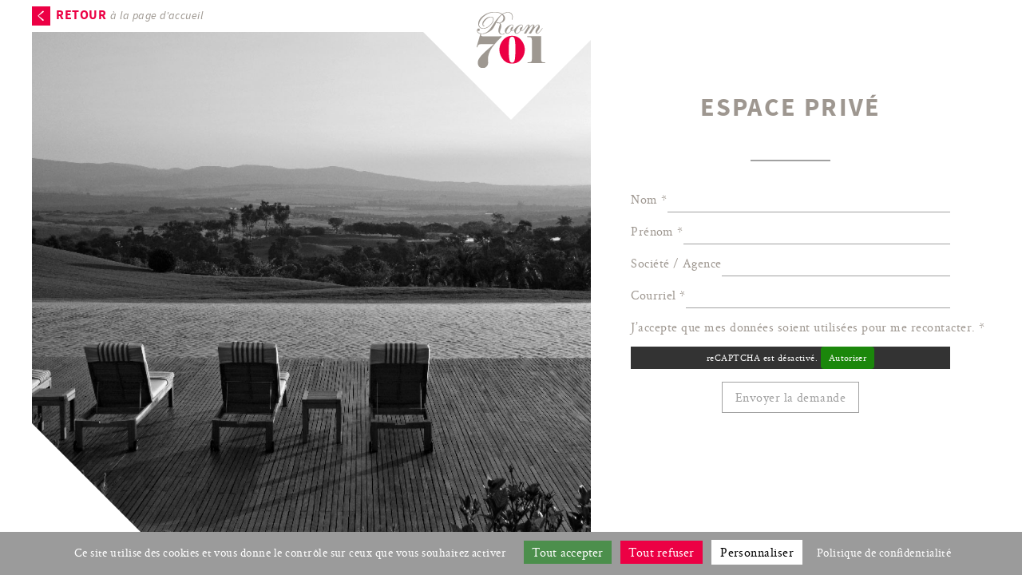

--- FILE ---
content_type: text/html; charset=utf-8
request_url: http://room701.com/fr/espace-prive
body_size: 2720
content:
<!DOCTYPE html>
<!--[if lt IE 7]> <html class="no-js lt-ie9 lt-ie8 lt-ie7" lang="fr"> <![endif]-->
<!--[if IE 7]>    <html class="no-js lt-ie9 lt-ie8" lang="fr"> <![endif]-->
<!--[if IE 8]>    <html class="no-js lt-ie9" lang="fr"> <![endif]-->
<!--[if gt IE 8]><!--> <html class="no-js" lang="fr"> <!--<![endif]-->
<head>
        <meta charset="utf-8" />
<script async="async" defer="defer"></script>
<link rel="shortcut icon" href="http://room701.com/sites/all/themes/framework/favicon.ico" type="image/vnd.microsoft.icon" />
<meta name="description" content="Connectez-vous à votre espace privé pour accéder aux photos, factsheets, tarifs de nos hôtels, villas et chalets de luxe." />
<meta name="generator" content="Drupal 7 (http://drupal.org)" />
<link rel="canonical" href="http://room701.com/fr/espace-prive" />
<link rel="shortlink" href="http://room701.com/fr/node/40" />
<meta property="og:site_name" content="Room 701" />
<meta property="og:type" content="article" />
<meta property="og:url" content="http://room701.com/fr/espace-prive" />
<meta property="og:title" content="Espace privé" />
<meta property="og:description" content="Vous devez vous connecter pour accéder à l&#039;espace privé." />
<meta property="og:updated_time" content="2017-04-20T11:26:10+02:00" />
<meta property="article:published_time" content="2015-07-28T14:18:53+02:00" />
<meta property="article:modified_time" content="2017-04-20T11:26:10+02:00" />
        <meta http-equiv="X-UA-Compatible" content="IE=edge,chrome=1">
                <title>Espace privé | Room 701 Agence de Représentation Commerciale & Conseil en Marketing – Hôtellerie de luxe</title>
        <meta name="viewport" content="width=device-width, initial-scale=1">
<!--    -->    <script type="text/javascript" src="http://room701.com/misc/jquery.js?v=1.4.4"></script>
<script type="text/javascript" src="http://room701.com/misc/jquery-extend-3.4.0.js?v=1.4.4"></script>
<script type="text/javascript" src="http://room701.com/misc/jquery-html-prefilter-3.5.0-backport.js?v=1.4.4"></script>
<script type="text/javascript" src="http://room701.com/misc/jquery.once.js?v=1.2"></script>
<script type="text/javascript" src="http://room701.com/misc/drupal.js?t81ggt"></script>
<script type="text/javascript" src="http://room701.com/misc/form-single-submit.js?v=7.100"></script>
<script type="text/javascript" src="http://room701.com/sites/default/files/languages/fr_88tsS4n8TSrcgvIDROaT9g-fk88DTrp5jx6pk1-BAhY.js?t81ggt"></script>
<script type="text/javascript" src="http://room701.com/modules/captcha/captcha.js?t81ggt"></script>
<script type="text/javascript">
<!--//--><![CDATA[//><!--
jQuery.extend(Drupal.settings, {"basePath":"\/","pathPrefix":"fr\/","setHasJsCookie":0,"ajaxPageState":{"theme":"framework","theme_token":"pMAlHct96pwNmh6REpP1kRCQ9ej8A1UI6RvVa3bQR3o","js":{"misc\/jquery.js":1,"misc\/jquery-extend-3.4.0.js":1,"misc\/jquery-html-prefilter-3.5.0-backport.js":1,"misc\/jquery.once.js":1,"misc\/drupal.js":1,"misc\/form-single-submit.js":1,"public:\/\/languages\/fr_88tsS4n8TSrcgvIDROaT9g-fk88DTrp5jx6pk1-BAhY.js":1,"modules\/captcha\/captcha.js":1},"css":{"modules\/system\/system.base.css":1,"modules\/system\/system.menus.css":1,"modules\/system\/system.messages.css":1,"modules\/system\/system.theme.css":1,"profiles\/face\/modules\/date\/date_api\/date.css":1,"modules\/field\/theme\/field.css":1,"modules\/node\/node.css":1,"modules\/search\/search.css":1,"modules\/user\/user.css":1,"profiles\/face\/modules\/views\/css\/views.css":1,"profiles\/face\/modules\/ctools\/css\/ctools.css":1}},"urlIsAjaxTrusted":{"\/fr\/espace-prive":true}});
//--><!]]>
</script>
        <link rel="stylesheet" href="http://room701.com/sites/all/themes/framework/css/normalize.min.css">
        <link rel="stylesheet" href="http://room701.com/sites/all/themes/framework/css/main.css">
        <script src="http://room701.com/sites/all/themes/framework/js/vendor/modernizr-2.6.2.min.js"></script>
        <script src="https://kit.fontawesome.com/857fce9258.js" crossorigin="anonymous"></script>
</head>
<body data-root="http://room701.com/sites/all/themes/framework" class="html not-front not-logged-in no-sidebars page-node page-node- page-node-40 node-type-espace-priv- i18n-fr page-node-40" >
        <!--[if lt IE 8]>
            <p class="browsehappy">You are using an <strong>outdated</strong> browser. Please <a href="http://browsehappy.com/">upgrade your browser</a> to improve your experience.</p>
        <![endif]-->
    <header id="popup-header">
  <a href="/fr" title="Accueil" id="logo">
    <img src="http://room701.com/sites/all/themes/framework/logo.png" alt="Room 701" />
  </a>
</header>
<div id="popup-main">
        <a href="/fr" class="icon-b icon-b-left headerbtn" id="backBtn"><span>Retour</span> à la page d'accueil</a>
<div class="section-bg section-hotel section-texte">
	<div data-preload='["http://room701.com/sites/all/themes/framework/img/pao.jpg"]' class="bigslider"></div>
</div>
<article class="colonne-noeffet colonne-normale">
	<div class="colonne-inner">
					<div class="trait">
				<h1 class="main-title-alt">Espace privé</h1>
			</div>

<!--			--><!--<div class="login-msg trait">--><!--</div>-->                                <form action="/fr/espace-prive" method="post" id="xmod-espacepriv-form" accept-charset="UTF-8"><div><div class="form-item form-type-textfield form-item-name">
  <label for="edit-name">Nom <span class="form-required" title="Ce champ est obligatoire.">*</span></label>
 <input required="1" type="text" id="edit-name" name="name" value="" size="60" maxlength="128" class="form-text required" />
</div>
<div class="form-item form-type-textfield form-item-firstname">
  <label for="edit-firstname">Prénom <span class="form-required" title="Ce champ est obligatoire.">*</span></label>
 <input required="1" type="text" id="edit-firstname" name="firstname" value="" size="60" maxlength="128" class="form-text required" />
</div>
<div class="form-item form-type-textfield form-item-societe">
  <label for="edit-societe">Société / Agence </label>
 <input type="text" id="edit-societe" name="societe" value="" size="60" maxlength="128" class="form-text" />
</div>
<div class="form-item form-type-textfield form-item-email">
  <label for="edit-email">Courriel <span class="form-required" title="Ce champ est obligatoire.">*</span></label>
 <input required="1" type="text" id="edit-email" name="email" value="" size="60" maxlength="128" class="form-text required" />
</div>
<div class="form-item form-type-checkbox form-item-optin">
 <input required="1" type="checkbox" id="edit-optin" name="optin" value="1" class="form-checkbox required" />  <label class="option" for="edit-optin">J’accepte que mes données soient utilisées pour me recontacter. <span class="form-required" title="Ce champ est obligatoire.">*</span></label>

</div>
<div class="captcha"><input type="hidden" name="captcha_sid" value="14329" />
<input type="hidden" name="captcha_token" value="616346c9a771a8c5fa6d9681aeb4e65c" />
<input type="hidden" name="captcha_response" value="Google no captcha" />
<div class="g-recaptcha" data-sitekey="6Lc3RKYpAAAAAMJQVox_NfTL0JPFznK33QTpiomt" data-theme="light" data-type="image"></div></div><input type="submit" id="edit-submit" name="op" value="Envoyer la demande" class="form-submit" /><input type="hidden" name="form_build_id" value="form-uporCBiYsGPB7cLuJdDlF3SXjgVeIqeN2k3Icba-s_Y" />
<input type="hidden" name="form_id" value="xmod_espacepriv_form" />
</div></form>						
	</div>
</article> <!-- /.region -->
</div>	
    <script src="//ajax.googleapis.com/ajax/libs/jquery/1.11.1/jquery.min.js"></script>
    <script>window.jQuery || document.write('<script src="http://room701.com/sites/all/themes/framework/js/vendor/jquery-1.11.1.min.js"><\/script>')</script>
    <script src="http://room701.com/sites/all/themes/framework/js/plugins.js"></script>
    <script src="http://room701.com/sites/all/themes/framework/js/main.js"></script>
    <script type="text/javascript" src="http://room701.com/sites/all/themes/framework/libraries/tarteaucitron/tarteaucitron.js"></script>
    <script type="text/javascript" src="http://room701.com/sites/all/themes/framework/js/tarteaucitron.js"></script>

	
  </body>
</html>

--- FILE ---
content_type: text/css; charset=utf-8
request_url: http://room701.com/sites/all/themes/framework/css/main.css
body_size: 10960
content:

@font-face {
    font-family: 'room';
    src: url('font/Crimson-Italic-webfont.eot');
    src: url('font/Crimson-Italic-webfont.eot?#iefix') format('embedded-opentype'),
         url('font/Crimson-Italic-webfont.woff2') format('woff2'),
         url('font/Crimson-Italic-webfont.woff') format('woff'),
         url('font/Crimson-Italic-webfont.ttf') format('truetype'),
         url('font/Crimson-Italic-webfont.svg#crimsonitalic') format('svg');
    font-weight: normal;
    font-style: italic;
}

@font-face {
    font-family: 'room';
    src: url('font/sourcesanspro-it-webfont.eot');
    src: url('font/sourcesanspro-it-webfont.eot?#iefix') format('embedded-opentype'),
         url('font/sourcesanspro-it-webfont.woff2') format('woff2'),
         url('font/sourcesanspro-it-webfont.woff') format('woff'),
         url('font/sourcesanspro-it-webfont.ttf') format('truetype'),
         url('font/sourcesanspro-it-webfont.svg#source_sans_proitalic') format('svg');
    font-weight: bold;
    font-style: italic;
}

@font-face {
    font-family: 'room';
    src: url('font/SourceSansPro-Bold-webfont.eot');
    src: url('font/SourceSansPro-Bold-webfont.eot?#iefix') format('embedded-opentype'),
         url('font/SourceSansPro-Bold-webfont.woff2') format('woff2'),
         url('font/SourceSansPro-Bold-webfont.woff') format('woff'),
         url('font/SourceSansPro-Bold-webfont.ttf') format('truetype'),
         url('font/SourceSansPro-Bold-webfont.svg#source_sans_probold') format('svg');
    font-weight: bold;
    font-style: normal;
}


@font-face {
    font-family: 'room';
    src: url('font/Crimson-Roman-webfont.eot');
    src: url('font/Crimson-Roman-webfont.eot?#iefix') format('embedded-opentype'),
         url('font/Crimson-Roman-webfont.woff2') format('woff2'),
         url('font/Crimson-Roman-webfont.woff') format('woff'),
         url('font/Crimson-Roman-webfont.ttf') format('truetype'),
         url('font/Crimson-Roman-webfont.svg#crimsonroman') format('svg');
    font-weight: normal;
    font-style: normal;
}

@font-face {
	font-family: 'icomoon';
	src:url('font/icomoon.eot?v9mtc7');
	src:url('font/icomoon.eot?#iefixv9mtc7') format('embedded-opentype'),
		url('font/icomoon.ttf?v9mtc7') format('truetype'),
		url('font/icomoon.woff?v9mtc7') format('woff'),
		url('font/icomoon.svg?v9mtc7#icomoon') format('svg');
	font-weight: normal;
	font-style: normal;
}

@-webkit-keyframes apparition {
    0%   { opacity:0;  transform:scale(1.1)}
    100% { opacity:1;  transform:scale(1) }
}
@keyframes apparition {
    0%   { opacity:0;  transform:scale(1.1)}
    100% { opacity:1;  transform:scale(1) }
}

@-webkit-keyframes top {
    0%   { top:-40px;  transform:scale(.8)}
    100% { top:0;  transform:scale(1) }
}
@keyframes top {
    0%   { top:-40px;  transform:scale(.8)}
    100% { top:0;  transform:scale(1) }
}

@-webkit-keyframes nav {
    0%   { opacity:0;  transform:scale(.5)}
    100% { opacity:1;  transform:scale(1) }
}
@keyframes nav {
    0%   { opacity:0;  transform:scale(.5)}
    100% { opacity:1;  transform:scale(1) }
}

@-webkit-keyframes fade {
    0%   { opacity:0; }
    100% { opacity:1; }
}
@keyframes fade {
    0%   { opacity:0; }
    100% { opacity:1; }
}

/*! HTML5 Boilerplate v4.3.0 | MIT License | http://h5bp.com/ */

html,
button,
input,
select,
textarea {
    font-family: 'room';
    color: #9E9790;
	letter-spacing:.03em;
}

html {
    font-size: 1em;
    line-height: 1.2;
	overflow-y:scroll;
	height:100%;
	box-sizing: border-box;
	-webkit-tap-highlight-color: rgba(0,0,0,0);
}

*, *:before, *:after {
  box-sizing: inherit;
}

::-moz-selection {
    background: rgba(236,0,68,.5);
    text-shadow: none;
}

::selection {
    background: rgba(236,0,68,.5);
    text-shadow: none;
}

hr {
    display: block;
    height: 1px;
    border: 0;
    border-top: 1px solid #ccc;
    margin: 1em 0;
    padding: 0;
}

audio,
canvas,
img,
video {
    vertical-align: middle;
}

fieldset {
    border: 0;
    margin: 0;
    padding: 0;
}

textarea {
    resize: vertical;
}

.browsehappy {
    margin: 0.2em 0;
    background: #ccc;
    color: #000;
    padding: 0.2em 0;
}


/* ==========================================================================
   Author's custom styles
   ========================================================================== */

a { text-decoration:none; color:#9E9891; transition:color 400ms ease, background 400ms ease; }
a:hover { color:#EC0044; }
a:focus { color:#EC0044; outline:0; }

body { height:100%;-webkit-tap-highlight-color: rgba(0,0,0,0); }

img { max-width:100%; height:auto; }

.icomoon, .icon-b:before, .icon-a:after{ font-family: 'icomoon'; speak: none; font-style: normal; font-weight: normal; font-variant: normal; text-transform: none; line-height: 1; -webkit-font-smoothing: antialiased; -moz-osx-font-smoothing: grayscale; }
.icon-b-menu:before, .icon-a-menu:after { content: "\4d"; }
.icon-b-cross:before, .icon-a-cross:after { content: "\78"; }
.icon-b-bottom:before, .icon-a-bottom:after{ content: "\2193"; }
.icon-b-left:before, .icon-a-left:after{ content: "\3c"; }
.icon-b-top:before , .icon-a-top:after{ content: "\2191"; }
.icon-b-dl:before, .icon-a-dl:after {content: "\3e";}
#main { height:100%; background:#ddd; margin:0 100px; animation:fade .6s ease 0s 1;  }
.out #main { transition:opacity 300ms ease; opacity:0; }
#header { position:fixed; top:0; left:0; width:100%; height:100px; background:#fff; z-index:99; }
#footer { position:fixed; bottom:0; left:0; width:100%; height:100px; background:#fff; z-index:99; }
#logo { position:absolute; left:50%; display:block; margin-left:-43px; top:15px; }
#footer:before { content:""; border-left:150px solid #fff; border-top:150px solid transparent; position:absolute; top:-150px; left:100px; }
.footer-center i {
    font-size: 1.75em;
}
.footer-center .point-before {
    opacity: 0;
}
.main-menu  { position:absolute; top:0; height:100px; padding:0; margin:0; list-style:0; }
.menu-left { right:50%; margin-right:70px; }
.menu-right { left:50%; margin-left:70px; }
.main-menu li { display:inline-block; height:100px; vertical-align:top; }
.main-menu a { display:inline-block; height:100px; vertical-align:top; padding:2.6em; text-transform:uppercase; font-weight:bold; text-align:center; line-height:1; position:relative; }
.main-menu a:hover { color:#666; }
.main-menu a:focus { color:#666; }
.main-menu .active{ color:#a1a1a1; }
.main-menu .active:before{ content:""; width:8px; height:8px; display:block; position:absolute; left:50%; top:0; margin-left:-4px; background:#a1a1a1; transition:background 300ms ease; animation:top .6s ease .3s 1; animation-fill-mode:both; }
.main-menu .active:hover:before { background:#666; }
.main-menu .active:focus:before { background:#666; }
.main-menu .active:hover{ color:#666; }
.main-menu .active:focus{ color:#666; }
.menu-left a { padding-left:2em; padding-right:2em; }
.twolines a { padding:2.2em 2.6em; }

#footer{display: -webkit-box;display: -ms-flexbox;display: flex; -webkit-box-pack: center; -ms-flex-pack: center; justify-content: center; -webkit-box-align: center; -ms-flex-align: center; align-items: center;}
.footer-left,.footer-center,.footer-right{margin: 0 2em;}
    /*.footer-left { position:absolute; top:40px; right:59%; margin-right:2em; }*/
/*.footer-center { display: none }*/
/*.footer-right { position:absolute; top:40px; left:59%; margin-left:2em; }*/
.footer-right ul { display:inline; margin:0; padding:0; list-style:none; }
.footer-right li { display:inline; }
.language-switcher-locale-url .active { display:none; }
.footer-tel { white-space:nowrap; }
.point-before:before { content:"•"; margin-left:.4em; margin-right:.6em; }

.section-normale { background:#ddd; height:100%; position:relative; }
.section-bg { background:#ddd; height:100%; position:fixed; left:100px; top:0; right:100px; }
#popup-main .section-bg { background:#fff; }
.bigslider { position:absolute; top:0; left:0; width:100%; height:100%; background:url(../img/ring.gif) center center no-repeat #ddd; overflow:hidden; }
.bigslider-row { height:100%; background:no-repeat center center; background-size:cover; display:none; }

.bigsliderNav { position:absolute; right:-60px; top:50%; }
.bigsliderNav a  { width:12px; height:12px; display:block; margin:11px 4px; padding:1px; }
.bigsliderNav a span { width:4px; height:4px; border-radius:50%; background:#9E9891; margin:4px; display:block; transition:background 300ms ease, width 300ms ease, height 300ms ease, margin 300ms ease; position:relative; }
.bigsliderNav a:hover span { width:10px; height:10px; margin:1px; }
.bigsliderNav a:focus span { width:10px; height:10px; margin:1px; }
.bigsliderNav .sliderNavCurrent span { width:12px; height:12px; margin:0; background:#EC0044; }
.bigsliderNav .sliderNavCurrent:hover span { width:12px; height:12px; margin:0;  }
.bigsliderNav .sliderNavCurrent:focus span { width:12px; height:12px; margin:0;  }

.table { display:table; width:100%; height:100%; }
.cell { display:table-cell; vertical-align:middle; }
.section-table { position:relative; z-index:2; }

.main-article { background:#808080; background:rgba(155,155,155,.9); width:380px; margin:auto; padding:2em; }
.main-article { color:#fff; text-align:center; }

.main-title { margin:0; font-weight:normal; font-size:3.5em; line-height:1; letter-spacing:.07em; }
.main-title-alt { font-weight:bold; text-transform:uppercase; font-size:2em; line-height:1; letter-spacing:.07em; margin:0;  }
.main-subtitle { margin:0; text-transform:uppercase; font-size:1.5em; }
.main-subtitle-alt { margin:0;  font-weight:normal; font-size:1.5em; font-style:italic;letter-spacing:.03em; }

.home-more { width:288px; margin:auto; }
.home-more-btn {  float:left; padding-top:2px; width:144px; height:144px; position:relative; z-index:2; }
.csstransforms .home-more-btn:after { content:""; position:absolute; border-radius:50%; z-index:-1; top:0; left:0; width:100%; height:100%; transform:scale(1.3); transition:transform 300ms ease, opacity 300ms ease; transform-origin:50% 50%; background:#fff; opacity:0; }
.csstransforms .home-more-btn:hover:after { transform:scale(1); opacity:.1; }
.csstransforms .home-more-btn:focus:after { transform:scale(1); opacity:.1; }
.home-more .btn-collection {  animation:apparition .5s ease .6s 1; animation-fill-mode:both; }
.home-more .btn-societe {  animation:apparition .5s ease .8s 1; animation-fill-mode:both; }

.apparition { animation:apparition .5s ease .3s 1; animation-fill-mode:both;  }
.apparitionnav { animation:nav .5s ease .3s 1; animation-fill-mode:both;  }

#menuToggler { display:none; }

#popup-main { height:100%; background:#fff; margin:0 40px; animation:fade .6s ease 0s 1;  }
.out #popup-main { transition:opacity 300ms ease; opacity:0; }
#popup-header { position:fixed; top:0; left:0; width:100%; height:40px; background:#fff; z-index:99; }
#popup-header:before { position:absolute; content:""; left:50%; margin-left:-150px; top:0; border-top:150px solid #fff; border-left:150px solid transparent; border-right:150px solid transparent; }
.main-content .content-logo { max-width:150px; margin:1.5em auto 0; padding: 1em; background-color: rgba(255,255,255,.1); position:relative; }
.bottom-right { position:fixed; bottom:40px; left:40px; z-index:100; }
.bottom-right:before { content:""; border-left:170px solid #fff; border-top:170px solid transparent; position:absolute; bottom:0; left:0;}
.section-texte:before { content:""; border-left:150px solid #fff; border-top:150px solid transparent; position:absolute; bottom:40px; left:0;  z-index: 1;}
.bottom-right-img { width:43px; position:relative; transform:translateZ(0); }
.bottom-right-title { font-weight:bold; text-transform:uppercase; font-size:.7em; margin-top:.5em; width:80px; line-height: 0.9; position:relative; }
.bottom-right-subtitle { font-style:italic; font-weight:bold; font-size:.75em; position:relative; }
.bottom-right-subtitle+span {
    width: 105px;
    display: block;
    text-align-last: right; }
.bottom-right-link { color:#EC0044; font-style:italic; position:relative;    font-size: 0.9em; }
.bottom-right-link:hover { color:#6E6760 }
.bottom-right-link:focus { color:#6E6760 }
#scrollBottom { position:fixed; bottom:40px; z-index:9; left:50%; width:1.5em; height:1.5em; line-height:1.5; font-size:1.8em; color:#fff; background:#EC0044; text-align:center; margin-left:-.5em; transition:line-height 300ms ease, bottom 300ms ease; }
#scrollBottom:hover { line-height:2.1; }
#scrollBottom:focus { line-height:2.1; }
.colonne-effet { transition:width 300ms ease, padding 300ms ease; width:1px; margin-left:auto; min-height:100%; position:relative; z-index:5; padding:280px 0 120px; color:#919191; text-align:center; overflow:hidden; background:#fff; }
.section-hotel .main-article { position:relative; transition:left 500ms ease, background 800ms ease; left:0; }
.colonneOn .section-hotel .main-article { background:rgba(155,155,155,.6); }
.colonneOn .section-hotel .main-article:hover { background:rgba(155,155,155,9); }
.section-hotel .bigslider { width:auto; right:0; transition:right 300ms ease; }
.colonneOn .bigslider { right:500px; transition:right 800ms ease; }
.section-texte .bigslider { right:500px; transition:right 800ms ease; }
.colonneOn .main-article { left:-250px; }
.section-texte .main-article { left:-250px; }
.colonneOn .colonne-effet { background:#fff; color:#919191; width:500px; padding-left:50px; padding-right:50px;  }
.colonne-noeffet { width:500px; padding-left:50px; padding-right:50px; margin-left:auto; min-height:100%; position:relative; z-index:5; padding-top:120px; padding-bottom:120px;   text-align:center; overflow:hidden; background:#fff; animation:nav .5s ease .3s 1; animation-fill-mode:both;   }
.colonneOn  #scrollBottom { bottom:-10px; }
.colonne-inner { width:400px; }
.section-hotel { left:40px; right:40px; }
#popup-main .bigsliderNav {  right: -30px; }
#popup-main:after { content:""; height:40px; background:#fff; display:block; position:fixed; bottom:0; left:0; width:100%; z-index:99; }
.star { font-family:sans-serif; font-style:normal; font-weight:normal; }
.colonne-normale h3{ text-transform:uppercase; font-size:1.1em; letter-spacing:.07em; margin:.8em 0 .4em; }
.colonne-normale p { margin:0;  }
.trait { margin-bottom:2em;  }
.trait:after { content:""; width:100px; height:2px; background:#a1a1a1; display:block; margin:3em auto 0; }
.icon-hotel { width:100px; margin:auto; display:block;  }
.pintro { font-size: 1.2em; margin-top:1em; }
.pintro.trait:after { margin-top:1.5em; }
.colonne-normale a { color:#a1a1a1; text-decoration:underline; }
.colonne-normale a:hover { color:#666; }
.colonne-normale a:focus { color:#666; }
.colonne-normale .btn { text-decoration:none; color:#a1a1a1; border:1px solid #a1a1a1; padding:.5em 2em; font-size:1em; font-weight:bold; text-transform:uppercase; }
.colonne-normale .btn:hover { background:#a1a1a1; color:#fff; }
.colonne-normale .btn:focus{ background:#a1a1a1; color:#fff; }
.btn-action { margin-top:4em; }
#backBtn {  animation:top .7s ease .1s 1; animation-fill-mode:both; left:40px; }
#dlBtn { animation:top .5s ease .3s 1; animation-fill-mode:both; right:40px; }
.headerbtn { position:fixed; top:0; height:40px; z-index:100; padding-top:.7em; font-weight:bold; font-style:italic; font-size:.9em; }
.headerbtn:before { color:#fff; width:1.3em; height:1.3em; padding:.3em; background:#EC0044; position:relative; top:.15em; margin-right:.5em }
.headerbtn span { font-style:normal; font-weight:bold; margin-right:.1em; text-transform:uppercase; color:#EC0044; font-size:1.1em; }

#map { position:absolute; top:100px; bottom:100px; left:0; right:0; overflow:hidden; }
.pays-1 { position:absolute; left:0; top:0; width:35%; height:100%; z-index:1; }
.pays-2 { position:absolute; left:35%; top:0; width:40%; height:55%; z-index:2; }
.pays-3 { position:absolute; right:0; top:0; width:35%; height:60%; }
.pays-4 { position:absolute; left: 38%; top: 28%; width:35%; height:50%; z-index:2; }
.pays-5 { position:absolute; left: 7%; bottom: 4%; width:35%; height:40%; z-index:1; }
.pays-6 { position:absolute; right:0; top:50%; width:35%; height:50%; }
.pays-7 { position:absolute; right: 11%; bottom: 0; width:15%; height:46%; z-index:1; }
.pays-8 { position: absolute; left: 3%; bottom: 16%; width: 19%; height: 46%;  z-index: 1; }
.map-fond-img { position:absolute; top:0; left:0; width:100%; height:100%; max-width:none; display:none; }
.map-img { position:relative; display:block; z-index:9; transition:transform 300ms ease;}
.map-img img { max-width:none; width:auto; height:100%;display:block;  margin-right:auto; margin-left:auto; }
.map-img-france {  height:67%; top:18%; padding-left:20%; animation:fade .8s ease .95s 1; animation-fill-mode:both;   }
.map-img-uk { height:76%; top:10%; animation:fade .8s ease .8s 1; animation-fill-mode:both;   }
.map-img-borabora { height:76%; top:10%; animation:fade .8s ease .8s 1; animation-fill-mode:both;   }
.map-img-italy{ height:54%; top:23%; animation:fade .8s ease .8s 1; animation-fill-mode:both;   }
.map-img-borabora { height:42%; top:23%; animation:fade .8s ease .8s 1; animation-fill-mode:both;   }
.map-img-uruguay { height:80%; top:0; padding-left:35%; animation:fade .8s ease .5s 1; animation-fill-mode:both;   }
.map-img-brazil { height:45%; top: 4%; padding-left: 56%; animation:fade .8s ease .65s 1; animation-fill-mode:both;   }
.map-img-chile {  height: 100%; top: 0; padding-left: 0; animation:fade .8s ease .65s 1; animation-fill-mode:both;   }
.loaded .map-fond-img { display:block; animation:apparition .8s ease 0s 1; }
.map-img:hover { transform:scale(1.1); }
.map-img:focus { transform:scale(1.1); }
.map-fond-france-img { box-shadow:0 0 20px rgba(0,0,0,.1); }

#mobile-pays { display:none; }

#user-login { margin:auto; width:300px; padding:150px 2em 50px; color:#fff; background:#222;  }
#user-login .description { display:none; }
#user-login  input { width:100%; }
.form-actions { margin-top:.5em; }

.pagepopup { display:none; background:rgba(0,0,0,.5); cursor:pointer; position:absolute; top:0; left:0; width:100%; height:100%; z-index:15; }
.pagepopup .main-article { cursor:default; }
.pagepopup.on { display:block; animation:fade .5s ease 0s 1;  }
.pagepopup.on .main-article { animation:apparition .7s ease 0s 1; animation-fill-mode:both;  }
.pagepopup-menu { margin:1em 0 0; padding:0; list-style:none; animation:nav .5s ease .3s 1; animation-fill-mode:both;  }
.pagepopup-menu a { color:#fff; font-weight:bold; text-transform:uppercase; display:block; margin:.3em; line-height: 1; padding: 0.3em .5em 0.2em; background:#9D9D9D;  border:1px solid #fff }
.pagepopup-menu a span { display:block; font-weight:normal; font-style:italic; text-transform:none; }
.pagepopup-menu a:hover { background:#fff; color:#a1a1a1; }
.pagepopup-menu a:focus { background:#fff; color:#a1a1a1 }
.pagepopup .main-title-alt { font-size:1.4em }

.content-contact { font-size:1.2em; }
.content-contact:before { content:""; display:block; height:2px; width:110px; margin:1em auto 0; background:#fff; }
.content-contact a { color:#fff; }
.content-contact a:hover { color:#ddd; }
.content-contact a:focus { color:#ddd; }

#accordeonMetier { height:100%; }
.accordeon { position:relative; width:100%; overflow:hidden; }
.accordeon .table { position:relative; z-index:2; }
.accordeon-children { transition:width 500ms ease, left 500ms ease, background-color 800ms ease; display:block; }
.accordeon-1 { position:absolute; top:0; left:0; height:100%; width:32%; }
.accordeon-1:after { content:""; position:absolute; top:0; left:100%; height:100%; width:6.25%; background:#fff; transition:width 500ms ease; }
.accordeon-2:after { content:""; position:absolute; top:0; left:100%; height:100%; width:6.25%; background:#fff; transition:width 500ms ease; }
.accordeon-2 { position:absolute; top:0; left:34%; height:100%; width:32%;}
.accordeon-3 { position:absolute; top:0; left:68%; height:100%; width:32%; }
.zonebtn { padding:1.7em; margin:auto; max-width:220px; width:60%; background:#808080; background:rgba(155,155,155,.9); }
.accordeon-1 .zonebtn { animation:apparition .8s ease .3s 1; animation-fill-mode:both;  }
.accordeon-2 .zonebtn { animation:apparition .8s ease .6s 1; animation-fill-mode:both;  }
.accordeon-3 .zonebtn { animation:apparition .8s ease .9s 1; animation-fill-mode:both;  }

.hover0 .accordeon-1{ width:52%; left:0; }
.hover0 .accordeon-2{ width:22%; left:54%; }
.hover0 .accordeon-3{ width:22%; left:78%; }
.hover1 .accordeon-1{ width:22%; left:0; }
.hover1 .accordeon-2{ width:52%; left:24%; }
.hover1 .accordeon-3{ width:22%; left:78%; }
.hover2 .accordeon-1{ width:22%; left:0; }
.hover2 .accordeon-2{ width:22%; left:24%; }
.hover2 .accordeon-3{ width:52%; left:48%;  }

.hover0 .accordeon-1:after { width:3.85%; }
.hover0 .accordeon-2:after { width:9.1%; }
.hover1 .accordeon-1:after { width:9.1%; }
.hover1 .accordeon-2:after { width:3.85%; }
.hover2 .accordeon-1:after { width:9.1%; }
.hover2 .accordeon-2:after { width:9.1%; }

.accordeon-bg { position:absolute; top:0; left:0; width:100%; height:100%; transition:opacity 800ms ease; opacity:0; }
.hover0  .accordeon-children { background:rgba(0,0,0,.2); }
.hover1  .accordeon-children { background:rgba(0,0,0,.2); }
.hover2  .accordeon-children { background:rgba(0,0,0,.2); }
.hover0 .accordeon-1 .accordeon-bg { opacity:1; }
.hover1 .accordeon-2 .accordeon-bg { opacity:1; }
.hover2 .accordeon-3 .accordeon-bg { opacity:1; }
.accordeon-1 .accordeon-bg { background:url(../img/room701-1.jpg) center center no-repeat; background-size:cover; }
.accordeon-2 .accordeon-bg { background:url(../img/room701-2.jpg) center center no-repeat; background-size:cover; }
.accordeon-3 .accordeon-bg { background:url(../img/room701-3.jpg) center center no-repeat; background-size:cover; }

.logos-list { margin-top:2em; position:relative; }
.logo-zone { width:48%; margin:0 1%; background:#fff; height:150px; padding:0 1em; float:left;  line-height: 150px; position:relative; }

.sitemap { padding:0; list-style:none;}
.sitemap a { display:block; padding:1em; margin-bottom:.2em; border:1px solid #a1a1a1; text-decoration:none;}
.sitemap a:hover { background:#a1a1a1; color:#fff; }
.sitemap a:focus { background:#a1a1a1; color:#fff; }

#xmod-newsletter-form .form-required { display:none;}
.form-item { display:table; max-width:400px; margin:0 auto .5em; }
.form-item label { display:table-cell; cursor:pointer; vertical-align:top; height:2em; border-bottom:1px solid #fff; white-space:nowrap; padding-top:.4em; }
.form-item input { display:table-cell; transition:background 300ms ease; vertical-align:top; height:2em; width:100%; border:0; background:none; border-bottom:1px solid #fff; color:#fff; padding:0 .5em; }
.form-item input:hover { background:rgba(255,255,255,.05); }
.form-item input:focus { background:rgba(255,255,255,.1); outline:0; }
.form-item .error { border-color:#EC0044; }
.form-submit { background:none; color:#fff; padding:.5em 1em; border:1px solid #fff; margin-top:1em; transition:background 300ms ease, color 300ms ease; }
.form-submit:hover { background:#fff; color:#888; }
.form-submit:focus { outline:2px solid #fff;  }

#xmod-espacepriv-form .form-item input { border-color:#a1a1a1; color:#a1a1a1 }
#xmod-espacepriv-form .form-submit { border-color:#a1a1a1; color:#a1a1a1 }
#xmod-espacepriv-form .form-submit:hover { background:#a1a1a1; color:#fff; }
#xmod-espacepriv-form .form-submit:focus { outline:2px solid #a1a1a1;  }

.actutime { position:absolute; top:56px; right:1em; font-style:italic; opacity:.5; }
.img-type { width:120px; display:block; margin:auto; margin-bottom:1em; }
.img-type.type-rs { width:auto; height: 60px; }

.pager { padding:0; margin:0; list-style:none; text-align:center; position:absolute; left:0; bottom:100px; width:100%; }
.pager li { display:inline-block; }
.pager a { display:inline-block; padding:.2em .5em; background:#EC0044; color:#fff; }
.pager a:hover { background:#BC0024; }
.pager a:focus { background:#BC0024; }
.pager-current { padding:.2em .5em; }
.section-white { background:#fff; }
.view-actus .views-row { display:inline-block; vertical-align:bottom; width:30%; padding:0 3% 2em; }
.view-actus:before, .view-actus:after { content: " "; display: table; }
.view-actus:after { clear: both; }
.view-actus { *zoom: 1; max-width:1500px; margin:auto; text-align:center; }
.teasertime { display:block; font-size:.9em; margin-top:1em; }
.actu-intro { margin-top:0; font-size: .93em; }
.actu-link { display:block; }
.actu-rect { position:relative; height:0; padding-bottom:58.333%; margin:auto; background:#222; overflow:hidden; }
.actu-rect img { position:absolute; top:0; left:0; width:100%; height:100%; transition:opacity 400ms ease, transform 400ms ease; transform:translateZ(0); }
.actu-rect span { position:absolute; width:100%; left:0; text-align:center; top:50%; margin-top:-.5em; font-style:italic; font-size:1.5em; opacity:0; transition:opacity 500ms ease; transform:translateZ(0); }
.actu-link:hover { color:#a1a1a1;}
.actu-link:hover .actu-rect img { opacity:.1; transform:scale(1.05) translateZ(0); }
.actu-link:hover .actu-rect span { opacity:1; }
.actu-link:focus .actu-rect img { opacity:.1; transform:scale(1.05) translateZ(0); }
.actu-link:focus .actu-rect span { opacity:1; }
.actu-link .main-title-alt { font-size: 1.4em; }
.actu-link .main-subtitle-alt { font-size: 1.2em; }
.fullwidthbtn { display:block; margin-top:1em; }

#user-login-form label{ width:130px; text-align:left; }
#user-login-form .form-required{ display:none; }
.login-msg { max-width: 270px; margin-top: 3em;  margin-left: auto;  margin-right: auto; }
#user-login-form .form-item input { border-color:#a1a1a1; color:#a1a1a1 }
#user-login-form .form-item .error { border-color:#EC0044;}
#user-login-form .form-item label{ border-color:#a1a1a1; }
#user-login-form .form-submit { border-color:#a1a1a1; color:#a1a1a1 }
#user-login-form .form-submit:hover{ background:#a1a1a1; color:#fff }
#user-login-form .form-submit:focus{ background:#a1a1a1; color:#fff }

.simplemsg { padding:170px 1em 2em; margin:auto; text-align:center; font-size:1.2em; }

.deforme .bigslider-row { background-size:100% 100%; }
.carte-1 { position:absolute; left:3%; top:50%; width:18%; height:45%; background:url(../img/carte-chile.png) center center no-repeat; background-size:contain; }
.carte-2 { position:absolute; left:47%; top:63%; width:23%; height:32%; background:url(../img/carte-argentina.png) center center no-repeat; background-size:contain;  }
.carte-3 { position:absolute; left:74%; top:57%; width:23%; height:38%; background:url(../img/carte-borabora.png) center center no-repeat; background-size:contain;  }
.carte-4 { position:absolute; left:68%; top:0; width:32%; height:50%; background:url(../img/carte-world.png) center center no-repeat; background-size:contain;  }
/*.carte-5 { position:absolute; left:23%; top:60%; width:19%; height:36%; background:url(../img/carte-uruguay.png) center center no-repeat; background-size:contain;  }*/
.carte-5 { position:absolute; left: 23%; top: 54%; width: 25%; height: 46%; background:url(../img/carte-italie.png) center center no-repeat; background-size:contain;  }
.carte-6 { position:absolute; left:50%; top:0%; width:25%; height:50%; background:url(../img/carte-brazil.png) center center no-repeat; background-size:contain;  }
.carte-7 { position:absolute; left:77%; top:0%; width:21%; height:48%; background:url(../img/carte-france.png) center center no-repeat; background-size:contain;  }
.carte-8 { position:absolute; left:4%; top:7%; width:15%; height:41%; background:url(../img/carte-peru.png) center center no-repeat; background-size:contain;  }
.carte-9 { position:absolute; left:26%; top:10%; width:21%; height:31%; background:url(../img/carte-costarica.png) center center no-repeat; background-size:contain;  }
.carte-10 { position:absolute; left:47%; top:48%; width:23%; height:52%; background:url(../img/carte-grece_espagne.png) center center no-repeat; background-size:contain;  }

#map .toggler span { position:absolute; color: #EC0044; font-style: italic; font-size: 1.9em; transition:transform .1s ease; }
#map .toggler:hover span { transform:scale(1.1); }
#map .toggler:focus span { transform:scale(1.1); }
.carte-1 span { bottom: 83%; right:27%; }
.carte-2 span { bottom: 20%; left:60%; }
.carte-3 span { bottom: 71%; left: 3%; }
/*.carte-5 span { bottom: 35%; left: 68%; }*/
.carte-5 span { bottom: 79%; left: 58%; }
.carte-6 span { bottom: 16%; right: 18%; }
.carte-7 span { bottom: 46%; left: 46%; }
.carte-8 span { bottom: 80%; left: 71%; }
.carte-9 span { bottom: 80%; left: 9%; }
.carte-10 span { bottom: 60%; left:26%; }


.bottom-right-collection{
    position: fixed;
    bottom: 100px;
    left: 100px;
    z-index: 100;
    font-size: 1.5em;
}
.bottom-right-collection .bottom-right-img{
    width: 59px;
    left: 8px;
    top: 8px;
}

#liste {
    display: flex;
    flex-wrap: wrap;
    position: absolute;
    top: 100px;
    bottom: 100px;
    left: 0;
    right: 0;
    overflow: hidden;
    justify-content: flex-end;
    padding: 50px 20px;
}

#liste .toggler {
    width: 21%;
    height: 28%;
    background-position: center center;
    background-repeat: no-repeat;
    background-size: cover;
    position: relative;
    margin: 0 2% 3em;
}

#liste .toggler span {
    color: #EC0044;
    font-style: italic;
    font-size: 1.9em;
    transition: .3s;
    /*position: absolute;*/
    position: relative;
    bottom: 0;
    left: 0px;
    line-height: 1em;
}

#liste .toggler:hover span,
#liste .toggler:focus span {
    transform: scale(1.1);
    bottom: -.6em;
}

#liste .toggler {
    padding-bottom: 2em;
}

#liste .toggler .has-image {
    width:100%;
    height:100%;
    text-align: center;
    position: relative;
    background-repeat: no-repeat;
    background-size: cover;
    background-position: center;
    /*filter: grayscale(100%);*/
    transition: all 0.3s ease;
    margin-bottom: 0.3em;

}
#liste .toggler .has-image img {
    max-width: 100%;
    object-fit: cover;
    opacity: 0;
}

#liste .toggler:hover .has-image,
#liste .toggler:focus .has-image {
    filter: none;
    transform:scale(1.1);
}


@media (max-height: 850px) {
    #liste{
        padding: 50px 20px 6%;
        height: 110%;
    }
}
@media (max-width: 1770px) and (max-height: 850px) {
    #liste{
        padding: 50px 20px 10%;
        height: 110%;
    }
    #liste .toggler{
        margin-bottom: 3em;
    }
    #liste .toggler span{
        font-size: 1.4em;
    }
    #liste .toggler span,
    #liste .toggler:hover span,
    #liste .toggler:focus span{
        margin-top: .2em;
    }
}
@media (max-width: 1770px) and (max-height: 780px) {
    #liste{
        padding: 50px 20px 14%;
    }
}
@media (max-width: 1250px) {
    #liste {
        height: 160%;
    }
    #liste .toggler{
        width: 29%;
        height: 26vh;
    }
}

@media (max-width: 1100px), (max-height: 660px){
    .bottom-right-collection{
        bottom: 67px;
        left: 70px;
        font-size: 1.2em;
    }
    .bottom-right-collection .bottom-right-img {
             width: 43px;
    }
    .bottom-right-collection:before{
        border-left: 120px solid #fff;
        border-top: 120px solid transparent;
    }
    .bottom-right-subtitle+span{
        width: 88px;
    }
    #liste{
        top: 70px;
    }
}

@media (max-width: 900px), (max-height: 570px){
.bottom-right-collection{
    bottom: 37px;
    left: 40px;
    font-size: 1.2em;
}
    .bottom-right-collection .bottom-right-img {
        width: 35px;
}

.bottom-right-collection:before{
    border-left: 100px solid #fff;
    border-top: 100px solid transparent;
}
    .bottom-right-subtitle+span{
        width: 70px;
    }

    #liste {
        height: 230%;
        display: none;
    }
    #liste .toggler {
        width: 46%;
        height: 30vh;
    }
}
    .bottom-right.bottom-right-collection.bottom-mobile {
        display: none;
    }
@media (max-width: 750px), (max-height: 470px){
    .bottom-right.bottom-right-collection.bottom-mobile {
        display: block;
        position: relative;
        margin: 0;
        background: #ddd;
        padding: 5px;
        z-index:1;
    }

    .bottom-right.bottom-right-collection.bottom-mobile a {
        display: block;
        text-align: center;
        background: #eee;
    }

    .bottom-right.bottom-right-collection.bottom-mobile:before {
        display: none;
    }
    .bottom-right-subtitle+span{
        width: auto;
        text-align: center;
        text-align-last: center;
        margin-top: .5em;
    }

}

@media only screen and (max-height: 700px ) {
	.main-article { padding: .9em; }
	.main-content .content-logo { margin-top:.9em; }
	.img-type { margin-bottom:.7em; width:90px; }
	.teasertime { margin-top:.2em; }
	.actu-intro { font-size:.8em; margin-bottom:.7em; }
}

@media only screen and (max-width: 1450px) {
	.main-menu a { padding-left:1.3em; padding-right:1.3em; }
	.menu-left a { padding-left:.8em; padding-right:.8em; }
}


@media only screen and (max-height: 660px ) {
	.main-menu a { padding-left:2.4em; padding-right:2.4em; }
	.menu-left a { padding-left:2em; padding-right:2em; }
	.actu-link .main-title-alt { font-size: 1.2em; }
}

@media only screen and (max-width: 1100px) {
	.main-menu a { padding-left:1em; padding-right:1em; }
	.menu-left a { padding-left:.5em; padding-right:.5em; }
	.colonneOn .main-article { left:-50px; }
	.section-hotel .section-table { transition: opacity 500ms ease; opacity:1; }
	.colonneOn  .section-hotel .section-table { opacity:0; }
	#scrollBottom { right:40px; left:auto; margin-left:0; }
}

@media only screen and (max-width: 1100px),
			screen and (max-height: 660px ) {
	#logo { width:70px; margin-left:-35px; top:7px; }
	#header { height:70px; }
	#map { top:70px; bottom:70px; }
	#footer { height:70px; padding-right:70px;  padding-top: 26px; text-align:right; }
	.pager { bottom:70px; }
	#main { margin:0 70px; }
    .footer-left,.footer-center,.footer-right{margin: 0 .5em;}
	.footer-left { position:static; display:inline; margin:0; }
	.footer-right { position:static; display:inline }
	.bigsliderNav { right:-45px; }
	#footer:before { content: ""; border-left: 100px solid #fff; border-top: 100px solid transparent; position: absolute; top: -100px; left: 70px; }
	.main-menu li { height:70px; }
	.main-menu a { height:70px; padding-top:2em; padding-bottom:2em; font-size:.9em; }
	.twolines a { padding-top:1.5em; padding-bottom:1.5em; }
	.menu-left { margin-right:47px; height:70px; }
	.menu-right { margin-left:47px; height:70px; }
	.main-title { font-size:3em; }
	.main-subtitle { font-size:1.2em; }
	.home-more-btn { width:124px; height:124px; }
	.home-more { width:248px; }
	.main-article { margin-top:30px; }
	#popup-header:before {  margin-left:-110px; border-top:110px solid #fff; border-left:110px solid transparent; border-right:110px solid transparent; }
	.headerbtn { font-size:.8em; padding-top:.9em; }
	/*.carte-1 span { right: 47%; }*/
	.carte-3 span { left: 38%; }
	.carte-2 span { left: 47%; }
	.carte-10 span { left: 40%; }
}

@media only screen and (max-width: 900px),
			screen and (max-height: 570px ) {
	#main { margin:0 40px; font-size:.9em; }
	#map { bottom:40px; }
	#footer { height:40px; padding-right:40px; padding-top:11px; font-size:.9em; }
    .footer-left,.footer-center,.footer-right{margin: 0 .2em;}
    .pager { bottom:40px; }
	.bigsliderNav { right:-30px; }
	#footer:before { content: ""; border-left: 70px solid #fff; border-top: 70px solid transparent; position: absolute; top: -70px; left: 40px; }
	.main-menu a { font-size: .75em; padding-top: 2.3em; padding-bottom: 2.3em; }
	.twolines a { padding-top: 1.8em; padding-bottom: 1.8em; }
	.main-content p { margin:.5em 0; }
	.main-title { font-size:2.5em; }
	.main-subtitle { font-size:1.1em; }
	.home-more-btn { width:104px; height:104px; }
	.home-more { width:208px; }
	#popup-main { font-size:.9em; }
	.zonebtn { padding:1em; }
	.img-type { margin-right:0; opacity:.7; margin-bottom:-4em;
        margin-top: 2em; }
}

@media only screen and (max-width: 750px),
			screen and (max-height: 470px ) {
	#header { height:55px; }
	#logo { width: 50px; margin-left: 0; top: 5px; left: 20px; }
	#navigation { display:none; }
	#menuToggler { display:block; position:absolute; right:20px; top:12px; font-size:2em; }
	#main { margin:0 20px 0; padding-top:50px; height:auto; font-size:1em; }
	#popup-main{ margin:50px 20px 20px; height:auto; font-size:1em; }
	.bigslider { position:relative; height:300px; }
	.section-normale { background:#fff; }
	#footer:before { display:none; }
	.bigsliderNav { margin-top: 0!important; top: 222px; right: 0; /*width: 100%;*/ padding-right: 0.6em; text-align: right; }
	/*.bigsliderNav a {  display: inline-block; }*/
	.table { display:block; height:auto; }
	.cell { display:block; }
	.main-article { margin-top:0; width:auto; margin:auto; }
	#footer { position:static; margin:20px; width:auto; text-align:center; padding:0; height:auto; }
    #footer{-webkit-box-orient: vertical;-webkit-box-direction: normal;-ms-flex-direction: column;flex-direction: column;}
	.footer-right { margin:0; display:block; }
	.section-normale { height:auto; }
	.footer-left .point-before:before { display:none;}
	.footer-tel { display:block; margin-bottom:.5em;}
	.point-before:before { margin:0 .2em 0 0 }
	.menuOn { overflow:hidden; }
	.menuOn #navigation {  animation:nav .5s ease 0s 1; display:block; height:100%; position:fixed; top:0; left:0; width:100%; background:#9E9891; overflow:auto; padding:50px 20px 20px; }
	.menuOn #menuToggler:before { content:"x"; color:#fff; }
	.main-menu { position:static; margin:0; height:auto; }
	.main-menu li { display:block; height:auto; }
	.main-menu a { display:block; color:#fff; height:auto; }
	.main-menu li:after { content:""; display:block; width:90%; margin:auto; height:2px; background:rgba(255,255,255,.3); }
	.menu-right li:last-child:after { display:none; }
	.main-menu .active{ color:#fff }
	.main-menu .active:before{ display:none;}
	.main-menu .active:focus{ color:#9E9891 }
	.main-menu a:hover { color:#ddd; }
	.main-menu a:focus{ color:#ddd; }
	.section-bg { position:relative; left:auto; top:auto; right:auto; bottom:auto; }
	#popup-main .bigsliderNav { right:0; }
	.main-menu .active:hover{ color:#9E9891 }
	.main-menu .active:hover { color:#ddd; }
	.main-menu .active:focus{ color:#ddd; }
	#popup-header { height:55px; }
	#popup-header:before { display:none; }
	#dlBtn { position:relative; top:auto; left:auto; right:auto; bottom:auto; padding-top:2em; font-size:.75em;  float: right;  margin-top: -4.6em;  margin-right: 1.7em;  color: #fff; }
	#dlBtn span { position:absolute; top:1em; left:2em;}
	#backBtn { left:auto; right:20px; padding-top:2em; font-size:.75em; }
	#backBtn span { position:absolute; top:1em; left:2em; }
	.headerbtn:before { top:-0.35em; }
	#scrollBottom { display:none; }
	.main-title-alt { font-size:1.5em; }
	.main-subtitle-alt { font-size:1.2em }
	.colonneOn .main-article { left:0; }
	.colonneOn .colonne-effet { width:auto; padding:.9em .9em 11em;  }
	.colonne-noeffet {  width:auto; padding:5em .9em;  }
	.colonne-effet { width:auto; padding:.9em;  background: #fff;  }
	.colonneOn  .section-hotel .section-table { opacity:1; }
	.colonne-inner { width:auto; }
	.main-content .content-logo { margin-top:3em; }
	.pintro { font-size:1.2em; margin-top:1em; }
	#popup-main:after { display:none; }
	.bottom-right { position:relative; bottom:auto; left:auto;  margin-top: -6.15em; }
	.apparition { animation:nav .5s ease .3s 1; animation-fill-mode:both; }
	#map { position:relative; top:auto; left:auto; right:auto; width:auto; bottom:auto; height:auto; }
	#map .bigslider { height:100%; position:absolute; }
	#mobile-pays { display:block; padding:.1em 0; margin:0; list-style:none; }
	#mobile-pays a { display:block; font-weight:bold; text-transform:uppercase; letter-spacing:.03em; text-align:center; margin:.3em; padding:1em; background:#eee; }
	#mobile-groupe { display:block; padding:.1em 0; margin:0; list-style:none; }
	#mobile-groupe a { display:block; font-weight:bold; text-transform:uppercase; letter-spacing:.03em; text-align:center; margin:.3em; padding:1em; background:#eee; }
	.pays-map { display:none; }
	.pays-4{ position:static; display:block; margin:auto; width:auto; height:auto; }
	.pays-4 img{ position:relative; left:0!important; top:0!important; margin:auto!important; width:500px!important; height:auto!important; max-height:none; max-width:100%;  }
	.pagepopup { position:static; height:auto; }
	#user-login { padding:20px 10px;  width:100%; }
	#user-login  input { width:100% }
	#accordeonMetier { height:auto; background:#fff; }
	.accordeon-1 { position:relative; top:auto; left:auto; height:200px; width:100%; margin-bottom:1em; }
	.accordeon-1:after { display:none; }
	.accordeon-2:after { display:none; }
	.accordeon-2 { position:relative; top:auto; left:auto; height:200px; width:100%; margin-bottom:1em;}
	.accordeon-3 { position:relative; top:auto; left:auto; height:200px; width:100%; margin-bottom:1em; }
	#accordeonMetier .bigslider { display:none; }
	#accordeonMetier .accordeon-children{ width:100%; left:auto; }
	.accordeon-bg { opacity:1; }
	.accordeon .table { display:table; height:100%; }
	.accordeon .cell { display:table-cell; }
	.zonebtn { max-width:150px; }
	.section-texte:before { display:none; }
	.actutime { top:1em }
	.img-type { margin:1em auto; opacity:1; }
	.view-actus .views-row { float:none; width:auto; }
	.pager { position:static; }
	.simplemsg { padding-top:2em; }
	.colonneOn .section-hotel .main-article { background:rgba(155,155,155,9); }
}

/*
@media print,
       (-o-min-device-pixel-ratio: 5/4),
       (-webkit-min-device-pixel-ratio: 1.25),
       (min-resolution: 120dpi) {

}
*/
/* ==========================================================================
   Helper classes
   ========================================================================== */

.ir {
    background-color: transparent;
    border: 0;
    overflow: hidden;
    *text-indent: -9999px;
}

.ir:before {
    content: "";
    display: block;
    width: 0;
    height: 150%;
}

.hidden {
    display: none !important;
    visibility: hidden;
}

.visuallyhidden {
    border: 0;
    clip: rect(0 0 0 0);
    height: 1px;
    margin: -1px;
    overflow: hidden;
    padding: 0;
    position: absolute;
    width: 1px;
}

.visuallyhidden.focusable:active,
.visuallyhidden.focusable:focus {
    clip: auto;
    height: auto;
    margin: 0;
    overflow: visible;
    position: static;
    width: auto;
}

.invisible {
    visibility: hidden;
}

.clearfix:before,
.clearfix:after {
    content: " ";
    display: table;
}

.clearfix:after {
    clear: both;
}

.clearfix {
    *zoom: 1;
}

/* ==========================================================================
   Print styles
   ========================================================================== */

@media print {
    * {
        background: transparent !important;
        color: #000 !important;
        box-shadow: none !important;
        text-shadow: none !important;
    }

    a,
    a:visited {
        text-decoration: underline;
    }

    a[href]:after {
        content: " (" attr(href) ")";
    }

    abbr[title]:after {
        content: " (" attr(title) ")";
    }

    .ir a:after,
    a[href^="javascript:"]:after,
    a[href^="#"]:after {
        content: "";
    }

    pre,
    blockquote {
        border: 1px solid #999;
        page-break-inside: avoid;
    }

    thead {
        display: table-header-group;
    }

    tr,
    img {
        page-break-inside: avoid;
    }

    img {
        max-width: 100% !important;
    }

    @page {
        margin: 0.5cm;
    }

    p,
    h2,
    h3 {
        orphans: 3;
        widows: 3;
    }

    h2,
    h3 {
        page-break-after: avoid;
    }
}

/* Update website style */
/*#header, #footer{
    opacity: 0.5;
}*/

#footer{
    padding: 0 100px;
}

#footer::before{
    content: none;
    display: none;
}

#footer .footer-left{
    flex: 1;
    text-align: right;
}

#footer .footer-center{
    display: flex;
    align-items: center;
    gap: 1.5rem;
}

#footer .footer-center .point-before{
    display: none;
}

#footer .footer-right{
    flex: 1;
    display: flex;
    justify-content: space-between;
    align-items: center;
    margin-right: 0;
    gap: .5rem;
}

#footer .newsletter-link{
    display:flex;
    align-items: center;
    gap: 10px;
}

/* Switch DESKTOP ONLY */
/* general */
.page-node-3 .bottom-right-collection:not(.bottom-mobile),
.page-node-313 .bottom-right-collection:not(.bottom-mobile){
    position: static;
    font-size: initial;
    z-index: 10;
    margin: 0 2%;
}

.page-node-3 #map .bottom-right-collection:not(.bottom-mobile),
.page-node-313 #map .bottom-right-collection:not(.bottom-mobile){
    position: relative;
    top: 30px;
    left: 20px;
    width: fit-content;
}

.page-node-3 .bottom-right::before,
.page-node-313 .bottom-right::before{
    content: none;
    display: none;
}

.page-node-3 .bottom-right-collection:not(.bottom-mobile) .bottom-right-link,
.page-node-313 .bottom-right-collection:not(.bottom-mobile) .bottom-right-link{
    display: block;
}

.page-node-3 .bottom-right-collection:not(.bottom-mobile) .bottom-right-img,
.page-node-313 .bottom-right-collection:not(.bottom-mobile) .bottom-right-img{
    position: static;
    width: 118px;
    left: 0;
    top: 0;
}

/* Content collection */
.page-node-3 #liste,
.page-node-313 #liste{
    justify-content: initial;
    height: auto;
    padding: 30px 20px 60px;
    position: relative;
    min-height: calc(100vh - 200px);
}

.page-node-3 #liste .toggler,
.page-node-313 #liste .toggler{
    height: 178px;
}

.page-node-3 .collection-content,
.page-node-313 .collection-content{
    display: flex;
    flex-wrap: wrap;
    height: 100%;
    margin-top: 1.75rem;
    margin-bottom: 2rem;
}

.page-node-3 #map .collection-content{
    transform: scale(0.85) translate(5%, -123px);
    margin-top: 0;
}

.page-node-313 #map .collection-content{
    display: flex;
    align-items: center;
    justify-content: center;
    transform: scale(1) translate(0, -16%);
    height: 70%;
}

.page-node-3 #main,
.page-node-3 .section-normale,
.page-node-313 #main,
.page-node-313 .section-normale{
    background: transparent;
}

.page-node-3 #liste .bigslider,
.page-node-313 #liste .big-slider{
    position: absolute;
    top:0;
    left: 0;
    bottom: 100px;
    height: auto;
}

/* Node 3 and 313 */
#liste .toggler span,
#map .toggler span{
    text-shadow: 0 0 1px #EC0044;
}

#map .toggler span{
    text-align: center;
}

/* Exclusive to node 313 */
.page-node-313 #map .collection-content .carte-7,
.page-node-313 #map .collection-content .carte-10,
.page-node-313 #map .collection-content .carte-9,
.page-node-313 #map .collection-content .carte-6{
    position: relative;
    top: 0;
    left: 0;
    /*flex: 1;
    width: 100%;*/
    height: inherit;
    /*transform: scale(1.3);*/
}

/*.page-node-313 #map .collection-content .carte-7 span,
.page-node-313 #map .collection-content .carte-10 span,
.page-node-313 #map .collection-content .carte-9 span,
.page-node-313 #map .collection-content .carte-6 span{

}*/

.page-node-313 #map .collection-content .toggler span::before{
    content:"";
    display: block;
    width: 24px;
    height: 24px;
    position: absolute;
    bottom: 100%;
    left: 50%;
    transform: translateX(-50%);
}

.page-node-313 #map .collection-content .carte-7 span::before{
    background:url(../img/icon-flacon.svg) center center no-repeat;
    background-size:contain;
}

.page-node-313 #map .collection-content .carte-10 span::before,
.page-node-313 #map .collection-content .carte-9 span::before,
.page-node-313 #map .collection-content .carte-6 span::before{
    background:url(../img/icon-sun.svg) center center no-repeat;
    background-size:contain;
}

/* France */
.page-node-313 #map .collection-content .carte-7{
    order: 1;
}



/* Grece */
.page-node-313 #map .collection-content .carte-10{
    order: 2;
}

/* Costa rica */
.page-node-313 #map .collection-content .carte-9{
    order: 3;
}

/* Brazil */
.page-node-313 #map .collection-content .carte-6{
    order: 4;
}


/* Exclusive to node 313 : switch in liste view */

/* SWITCH : Desktop */
.page-node-313 #liste .bottom-right-collection:not(.bottom-mobile){
    width: 100%;
    display: flex;
    justify-content: space-between;
    align-items: center;
    height: fit-content;
}

.page-node-313 #liste .bottom-right-collection:not(.bottom-mobile) .bottom-right-link,
.page-node-313 #liste .bottom-right-collection:not(.bottom-mobile)::after{
    flex: 1;
}


.page-node-313 #liste .bottom-right-collection:not(.bottom-mobile)::after{
    content:"";
    display: block;
}

/* SWITCH : Desktop and mobile */
.page-node-313 .collection-filter input{
    position: absolute;
    left: -9999px;
    pointer-events: none;
    opacity: 0.0000001;
}

.page-node-313 .collection-filter .collection-tab-list{
    margin: 0;
    padding: 0;
    list-style: none;
    display: flex;
    align-items: center;
    position: relative;
}

.page-node-313 .collection-filter .collection-tab-list{
    border: 1px solid #9E978D;
    min-width: 273px;
}

.page-node-313 .collection-filter .collection-tab-list .collection-tab-item{
    z-index: 1;
    width: 33.33%;
}

.page-node-313 .collection-filter .collection-tab-list .collection-tab-item label{
    font-size: 1.3rem;
    padding: 7px 11px;
    cursor: pointer;
    display: block;
    color: #9E978D;
    text-align: center;
    font-style: italic;
    transition: .2s all ease;
}

.page-node-313 .collection-filter .collection-tab-list .collection-tab-item label span{
    position: relative;
    top: 3px;
}

.page-node-313 .collection-filter .collection-tab-list::after{
    content: "";
    position: absolute;
    width: calc(33.33%);
    top: 0;
    transition: left cubic-bezier(.88, -.15, .565, 1.15) .4s;
    box-shadow: 0 2px 15px 0 rgba(0, 0, 0, .1);
    background-color: #9E978D;
    height: 100%;
    z-index: 0;
}

.page-node-313 .collection-filter .collection-tab-list.tous::after{
    left: 0;
}

.page-node-313 .collection-filter .collection-tab-list.tous .collection-tab-item:nth-child(1) label{
    color: white;
}

.page-node-313 .collection-filter .collection-tab-list.chalet::after{
    left: 33.33%;
}

.page-node-313 .collection-filter .collection-tab-list.chalet .collection-tab-item:nth-child(2) label{
    color: white;
}

.page-node-313 .collection-filter .collection-tab-list.villa::after{
    left: 66.66%;
}

.page-node-313 .collection-filter .collection-tab-list.villa .collection-tab-item:nth-child(3) label{
    color: white;
}

/* SWITCH : Mobile */
.page-node-313 .collection-filter.mobile{
    margin-top: 2rem;
    margin-bottom: 1rem;
}

.page-node-313 .collection-filter.mobile .collection-tab-list{
    min-width: unset;
    margin: 0 .3em;
}

.page-node-313 .collection-filter.mobile .collection-tab-list .collection-tab-item label{
    font-size: 1.1rem;
}



/* ACTUS */
.view-actus{
    max-width: 1676px;
}

.view-actus .view-content{
    display: flex;
    justify-content: center;
    gap: 2.75%;
    flex-wrap: wrap;
}

.view-actus .view-content .views-row{
    padding: 0;
    width: auto;
    flex: 1;
}

.view-actus .view-content .views-row .img-type{
    width: 98px;
}

.view-actus .actu-link .main-subtitle-alt{
    margin-top: 5px;
}

.view-actus .actu-link{
    display: flex;
    flex-direction: column;
    height: 100%;
}

.view-actus .actu-rect{
    position: relative;
    /*overflow: auto;*/
    height: auto;
    padding-bottom: 0;
    flex: 1;
    width: 100%;
}

.view-actus .actu-rect img{
    position: static;
    object-fit: cover;
}



/* Responsive */
@media(max-width: 1440px){
    .page-node-3 .collection-content,
    .page-node-313 .collection-content{
        margin-bottom: 0;
    }

    .footer-left, .footer-center, .footer-right{
        margin: 0 1em;
    }

    .page-node-3 .bottom-right-collection:not(.bottom-mobile) .bottom-right-img,
    .page-node-313 .bottom-right-collection:not(.bottom-mobile) .bottom-right-img{
        width: 90px;
        height: 97px;
        object-fit: contain;
    }

    #map .toggler span{
        font-size: 1.4em;
    }

    .page-node-313 #map .collection-content .toggler span::before{
        width: 18px;
        height: 18px;
    }

    .actu-link .main-title-alt{
        font-size: 1.1em;
    }

    .view-actus .view-content .views-row .img-type{
        width: 78px;
    }

    .actu-link .main-subtitle-alt{
        font-size: 1em;
    }

    .view-actus .item-list .pager li{
        font-size: 0.93rem;
    }

    .views-actus .item-list .pager a{
        padding: 0.15em .45em;
    }

    .actu-rect span{
        font-size: 1.25em;
    }
}

@media(max-width: 1280px){
    #footer .footer-center{
        gap: .5rem;
    }

    .footer-left, .footer-center, .footer-right{
        margin: 0 0.5em;
    }

    .page-node-3 #liste .bigslider,
    .page-node-313 #liste .big-slider{
        position: absolute;
        top:0;
        left: 0;
        bottom: 70px;
        height: auto;
    }

    .actu-link .main-title-alt{
        font-size: 0.9em;
    }

    .actu-link .main-subtitle-alt{
        font-size: 0.8em;
    }
}

/* Missions ponctuelles sur mesure */
/*.page-node-19 .main-title-alt{
    text-transform: uppercase;
    font-size: 1.1em;
    letter-spacing: .07em;
    margin: .8em 0 .4em;
}*/

@media only screen and (max-width: 1100px), screen and (max-height: 660px){
    #footer{
        padding: 20px 70px;
    }

    .page-node-3 #liste,
    .page-node-313 #liste{
        min-height: calc(100vh - 140px);
        top: 70px;
    }
}

@media(max-width: 1024px){
    #footer{
        flex-direction: column;
        gap: .5rem;
        height: auto;
    }

    #footer .footer-right{
        flex-direction: column;
        gap: .25rem;
        align-items: center;
    }

    .page-node-3 #liste,
    .page-node-313 #liste{
        min-height: calc(100vh - 215px);
        top: 70px;
    }

    .page-node-3 #map .collection-content{
        transform: scale(0.95) translate(0, 10%);
        height: 61%;
    }

    .view-actus .view-content .views-row{
        flex: 1 0 45%;
    }

    .view-actus .view-content{
        gap: 2rem;
        margin-top: 6rem;
        margin-bottom: 20vw;
    }
}

@media(max-width: 768px){
    .view-actus .view-content{
        margin-top: 0;
    }

    .view-actus .view-content .views-row{
        flex: 1 0 100%;
    }

    .actu-link .main-title-alt{
        font-size: 1.4em;
    }

    .actu-link .main-subtitle-alt {
        font-size: 1.2em;
    }

    .actu-intro {
        font-size: .9em;
        margin-bottom: .7em;
    }

    .view-actus .view-content .views-row .img-type{
        width: 90px;
    }
}

@media (max-width: 1770px) and (max-height: 780px){
    .page-node-3 #liste,
    .page-node-313 #liste{
        padding: 50px 20px 14%;
    }
}

@media only screen and (max-width: 750px), screen and (max-height: 470px){
    #footer{
        margin-top: 0;
    }
}

@media (max-width: 575px){
    .page-node-1 .main-content p{
        text-align: left;
    }

    .page-node-17 .trait p,
    .page-node-23 .trait p,
    .page-node-19 .trait{
        margin-bottom: 1.25rem;
        /*text-align: left;*/
    }

    /* qui sommes nous */
    .page-node-17 .trait:not(.pintro) p{
        text-align: left;
    }

    /* representation hotels de proprietaires */
    .page-node-23 .colonne-inner .trait:nth-of-type(2) p,
    .page-node-23 .colonne-inner .trait:nth-of-type(4) p,
    .page-node-23 .colonne-inner .trait:nth-of-type(5) p{
        text-align: left;
    }
}
/*
@media (max-width:768px){
    .page-node-3 #liste{
        display: block;
    }
}*/

.bottom-controller{
    position: fixed;
    bottom: 40px;
    right: 40px;
    z-index: 100;
    background: white;
}

@media(max-width: 640px){
    .bottom-controller{
        position: fixed;
        bottom: 20px;
        right: 20px;
    }
}

.bottom-controller .arrow{
    position: absolute;
    bottom: 0;
    right: 0;
    display: flex;
    gap: 0.5rem;
    opacity: 0;
    transition: .2s all ease;
}

.colonneOn .colonne-effet .arrow{
    opacity: 1;
}

.bottom-controller .arrow a{
    display: flex;
    align-items: center;
    justify-content: center;
    gap: 5px;
    width: 40px;
    height: 40px;
    line-height: 1.5;
    font-size: 1.8em;
    color: #fff;
    text-decoration: none;
    background: #EC0044;
    transition: line-height 300ms ease, bottom 300ms ease;
}

.bottom-controller .arrow a:hover{
    background: #d90542;
}

.bottom-controller .arrow a:before{
    position: relative;
    bottom: 4px;
}

.bottom-controller .arrow a.arrow-next{
    transform: scaleX(-1);
}

--- FILE ---
content_type: application/javascript; charset=utf-8
request_url: http://room701.com/sites/all/themes/framework/js/tarteaucitron.js
body_size: 3976
content:
(function ($) {

    var tarteaucitronForceLanguage = 'fr';
    window.tarteaucitronForceLanguage = 'fr';

    var position = 'bottom';

    let tac = tarteaucitron.init({
        "privacyUrl": 'https://room701.com/fr/mentions-legales', /* Privacy policy url */

        "hashtag": "#tarteaucitron", /* Open the panel with this hashtag */
        "cookieName": "tarteaucitron", /* Cookie name */

        "orientation": position, /* Banner position (top - bottom) */

        "groupServices": false, /* Group services by category */

        "showAlertSmall": false, /* Show the small banner on bottom right */
        "cookieslist": false, /* Show the cookie list */

        "closePopup": false, /* Show a close X on the banner */

        "showIcon": false, /* Show cookie icon to manage cookies */
        //"iconSrc": "", /* Optionnal: URL or base64 encoded image */
        "iconPosition": "BottomRight", /* BottomRight, BottomLeft, TopRight and TopLeft */

        "adblocker": false, /* Show a Warning if an adblocker is detected */

        "DenyAllCta": true, /* Show the deny all button */
        "AcceptAllCta": true, /* Show the accept all button when highPrivacy on */
        "highPrivacy": true, /* HIGHLY RECOMMANDED Disable auto consent */

        "handleBrowserDNTRequest": false, /* If Do Not Track == 1, disallow all */

        "removeCredit": true, /* Remove credit link */
        "moreInfoLink": false, /* Show more info link */

        "useExternalCss": false, /* If false, the tarteaucitron.css file will be loaded */
        "useExternalJs": false, /* If false, the tarteaucitron.js file will be loaded */

        //"cookieDomain": ".my-multisite-domaine.fr", /* Shared cookie for multisite */

        "readmoreLink": null, /* Change the default readmore link */

        "mandatory": true,
    });


    let head = document.head || document.getElementsByTagName('head')[0],
        style = document.createElement('style'),
        css = "#tarteaucitronRoot #tarteaucitronAlertBig {background: #000!important} #tarteaucitronRoot #tarteaucitronAlertBig #tarteaucitronDisclaimerAlert {text-align: left;color: #fff!important;margin: 12px 0 15px;padding: 0 30px;font-family: 'Montserrat', 'Segoe UI', Roboto, Oxygen-Sans, Ubuntu, Cantarell, 'Helvetica Neue', sans-serif !important;font-size: 1.4rem !important;max-width: 245px;letter-spacing: .033em;opacity: .9;}html body #tarteaucitronRoot div#tarteaucitronAlertBig:before {text-align: center;font-family: 'IvyPrestoHeadline', sans-serif !important;font-size: 2.3rem !important;font-weight: 400;letter-spacing: .223em !important;text-transform: uppercase;color: #fff;}body #tarteaucitronRoot div#tarteaucitronAlertBig {border-radius: 0!important;max-width: 270px!important}html body #tarteaucitron #tarteaucitronPrivacyUrl,html body #tarteaucitron #tarteaucitronPrivacyUrlDialog,html body #tarteaucitronAlertBig #tarteaucitronCloseAlert,html body #tarteaucitronAlertBig #tarteaucitronPersonalize,html body #tarteaucitronAlertBig #tarteaucitronPersonalize2,html body #tarteaucitronRoot .tarteaucitronAllow,html body #tarteaucitronRoot .tarteaucitronDeny,html body .tarteaucitronCTAButton {color: #000!important;text-transform: uppercase;text-align: center;background-color: #fff!important;font-family: 'Montserrat', 'Segoe UI', Roboto, Oxygen-Sans, Ubuntu, Cantarell, 'Helvetica Neue', sans-serif !important;font-size: 1.4rem !important;font-weight: 300;position: relative;padding: 2px 0;text-decoration: none !important;letter-spacing: .223em;outline: none;background: none;-webkit-box-shadow: none;box-shadow: none;}html body #tarteaucitronRoot .tarteaucitronCheck,html body #tarteaucitronRoot .tarteaucitronCross {display: none}html body #tarteaucitronRoot .tarteaucitronAllow,html body #tarteaucitronRoot .tarteaucitronDeny{border: 1px solid #fff;}html body #tarteaucitronRoot .tarteaucitronAllow:hover,html body #tarteaucitronRoot .tarteaucitronDeny:hover,html body #tarteaucitronAlertBig #tarteaucitronPersonalize:hover,html body #tarteaucitronAlertBig #tarteaucitronPersonalize2:hover{background: #000!important;border: 1px solid #e1cd90;color: #e1cd90!important;}html body #tarteaucitronRoot #tarteaucitronCloseAlert {background: #000!important;border: 1px solid #fff;color: #fff!important;transition: all .2s}html body #tarteaucitronRoot #tarteaucitronCloseAlert:hover {color: #e1cd90!important;background-color: #000!important;border-color: #e1cd90;font-family: 'Montserrat', 'Segoe UI', Roboto, Oxygen-Sans, Ubuntu, Cantarell, 'Helvetica Neue', sans-serif !important;font-weight: 300;}#tarteaucitronRoot div#tarteaucitron {max-width: 580px}div#tarteaucitronServices {margin-top: 0!important;padding: 65px 60px;background: #fff;border: 1px solid #000}div#tarteaucitronMainLineOffset {background: 0 0!important;border: none!important;padding: 0!important}#tarteaucitronRoot .tarteaucitronH1 {font-family: 'IvyPrestoHeadline', sans-serif !important;color: #000;text-transform: uppercase;margin: 0 auto 30px;font-weight: 400;letter-spacing: .223em;text-transform: uppercase;}#tarteaucitron #tarteaucitronInfo {border: none;margin: 0!important;margin-bottom: 40px!important;width: auto!important;max-width: none!important;padding: 0!important;text-align: left!important;color: #000!important;}#tarteaucitronRoot .tarteaucitronH2 {font-size: 11px !important;font-family: 'Karla', sans-serif !important;letter-spacing: .21px;color: #000!important;margin: 0;}#tarteaucitron #tarteaucitronServices .tarteaucitronLine .tarteaucitronAsk {margin: 0}#tarteaucitron #tarteaucitronServices .tarteaucitronLine .tarteaucitronAsk .tarteaucitronAllow,#tarteaucitron #tarteaucitronServices .tarteaucitronLine .tarteaucitronAsk .tarteaucitronDeny,.tac_activate .tarteaucitronAllow {background: #000 0 0 no-repeat padding-box!important;color: #fff!important;border-radius: 0;text-align: center;font: normal normal normal 9px/11px Montserrat!important;letter-spacing: .21px;opacity: .5;width: 80px;transition: color .2s, opacity .2s;}#tarteaucitron .tarteaucitronBorder {margin-top: 40px;border: none}#tarteaucitron #tarteaucitronServices .tarteaucitronTitle button {margin-top: 0;background: 0 0;padding: 0;/* font: normal normal 600 12px/14px Montserrat!important; */letter-spacing: .6px;color: #000;cursor: default;outline: none;font-family: 'IvyPrestoHeadline', sans-serif !important;font-weight: 700;font-style: italic;line-height: 1.2;letter-spacing: .033em;}#tarteaucitron #tarteaucitronServices .tarteaucitronTitle button span.tarteaucitronPlus {display: none}#tarteaucitron #tarteaucitronServices .tarteaucitronLine {background: 0 0!important;padding: 0;margin: 30px 0}#tarteaucitron #tarteaucitronServices .tarteaucitronHidden,li#tarteaucitronServicesTitle_mandatory {background: 0 0;margin-bottom: 40px;position: relative}#tarteaucitron #tarteaucitronServices .tarteaucitronLine .tarteaucitronName {margin: 0;width: auto}#tarteaucitron #tarteaucitronServices_mandatory .tarteaucitronLine .tarteaucitronAsk {display: none}#tarteaucitron #tarteaucitronServices .tarteaucitronHidden:after,li#tarteaucitronServicesTitle_mandatory:after {position: absolute;bottom: -20px;width: 100%;height: 1px;background: #737373;content: ''}#tarteaucitron #tarteaucitronInfo,#tarteaucitron #tarteaucitronServices .tarteaucitronDetails {display: block!important;position: static;background: 0 0;color: #000;padding: 0;margin-top: 7px;font: normal normal normal 11px/14px Montserrat!important;font-family: 'Karla', sans-serif!important;letter-spacing: .55px;width: auto;max-width: none;}#tarteaucitron #tarteaucitronServices_mandatory .tarteaucitronH3 {font: normal normal normal 11px/14px Montserrat!important;font-family: 'Karla', sans-serif !important;color: #000;}#tarteaucitron #tarteaucitronServices_mandatory .tarteaucitronLine {margin: 0}#tarteaucitron #tarteaucitronServices_mandatory .tarteaucitronListCookies {display: none}#tarteaucitron #tarteaucitronServices_mandatory .tarteaucitronName br {display: none}#tarteaucitron #tarteaucitronServices .tarteaucitronHidden ul {list-style: none;color: #000;margin-left: 30px}#tarteaucitron #tarteaucitronServices .tarteaucitronHidden ul .tarteaucitronLine {padding-left: 20px;position: relative}#tarteaucitron .tarteaucitronName .tarteaucitronH3 {font: italic normal normal 11px/14px Montserrat!important;letter-spacing: .55px;}#tarteaucitron #tarteaucitronServices .tarteaucitronLine .tarteaucitronName .tarteaucitronListCookies {font: normal normal normal 10px/14px Montserrat!important;letter-spacing: 0;color: #000}button#tarteaucitronClosePanel {background: 0 0!important;text-indent: 0;width: 40px!important;height: 40px!important;top: 10px;right: 10px!important;outline: none;}button#tarteaucitronClosePanel:after,button#tarteaucitronClosePanel:before {content: '';width: 40px;height: 1px;position: absolute;left: 0;top: 50%;background: #111;-webkit-transform: rotate(45deg);-ms-transform: rotate(45deg);transform: rotate(45deg);visibility: visible}button#tarteaucitronClosePanel:after {-webkit-transform: rotate(-45deg);-ms-transform: rotate(-45deg);transform: rotate(-45deg)}#tarteaucitron #tarteaucitronServices .tarteaucitronLine .tarteaucitronAsk .tarteaucitronAllow:hover,#tarteaucitron #tarteaucitronServices .tarteaucitronLine .tarteaucitronAsk .tarteaucitronDeny:hover,.tac_activate .tarteaucitronAllow:hover {color: #e1cd90 !important;opacity: .8;}#tarteaucitron #tarteaucitronServices .tarteaucitronLine.tarteaucitronIsAllowed .tarteaucitronAllow,#tarteaucitron #tarteaucitronServices .tarteaucitronLine.tarteaucitronIsDenied .tarteaucitronDeny {color: #e1cd90 !important;}"

    css = "#tarteaucitronRoot {\n" +
        "    --title-font:'room';\n" +
        "    --subtitle-font:'room';\n" +
        "    --main-font:'room';\n" +
        "    --text-color:#000;\n" +
        "    --title-color:#EC0044;\n" +
        "    --back-btnask-color:#cdcdcd;\n" +
        "    --back-btnallow-color:#4c8f4c;\n" +
        "    --back-btndeny-color:#ec0044;\n" +
        "    --text-btn-color:#ffffff;\n" +
        "    --back-btnallow-color-hover:#00bf2c;\n" +
        "    --back-btndeny-color-hover:#f00;\n" +
        "    --text-btn-color-hover:#ffffff;\n" +
        "    --back-bandeau-color:#9b9b9b;\n" +
        "    --text-bandeau-color:#fff;\n" +
        "    --text-privacy-color:#fff;\n" +
        "    --back-btnmore-color:#fff;\n" +
        "    --text-btnmore-color:#000;\n" +
        "    --back-btnmore-color-hover:#fff;\n" +
        "    --text-btnmore-color-hover:#000;\n" +
        "}";

    css += "#tarteaucitronRoot .tarteaucitronCheck,#tarteaucitronRoot .tarteaucitronCross{display:none}#tarteaucitronRoot #tarteaucitron{max-width:580px}#tarteaucitronRoot #tarteaucitron button#tarteaucitronClosePanel{background:0 0 !important;text-indent:0;width:40px !important;height:40px !important;top:10px;right:10px !important;outline:0}#tarteaucitronRoot #tarteaucitron button#tarteaucitronClosePanel:after{content:\"\";width:40px;height:1px;position:absolute;left:0;top:50%;background:#111;visibility:visible;-webkit-transform:rotate(-45deg);-ms-transform:rotate(-45deg);transform:rotate(-45deg)}#tarteaucitronRoot #tarteaucitron button#tarteaucitronClosePanel:before{content:\"\";width:40px;height:1px;position:absolute;left:0;top:50%;background:#111;-webkit-transform:rotate(45deg);-ms-transform:rotate(45deg);transform:rotate(45deg);visibility:visible}#tarteaucitronRoot #tarteaucitron #tarteaucitronServices{margin-top:0 !important;padding:65px 60px;background:#fff;border:1px solid #000}#tarteaucitronRoot #tarteaucitron #tarteaucitronServices .tarteaucitronLine{background:0 0 !important;padding:0;margin:30px 0}#tarteaucitronRoot #tarteaucitron #tarteaucitronServices .tarteaucitronLine .tarteaucitronAsk{margin:0}#tarteaucitronRoot #tarteaucitron #tarteaucitronServices .tarteaucitronLine .tarteaucitronAsk .tarteaucitronAllow,#tarteaucitronRoot #tarteaucitron #tarteaucitronServices .tarteaucitronLine .tarteaucitronAsk .tarteaucitronDeny{border-radius:0;text-align:center;font:normal normal normal 11px/14px var(--main-font) !important;letter-spacing:.21px;opacity:.5;width:80px;-webkit-transition:color .2s,opacity .2s;-o-transition:color .2s,opacity .2s;transition:color .2s,opacity .2s}#tarteaucitronRoot #tarteaucitron #tarteaucitronServices .tarteaucitronLine .tarteaucitronAsk .tarteaucitronAllow{background:var(--back-btnask-color) 0 0 no-repeat padding-box !important}#tarteaucitronRoot #tarteaucitron #tarteaucitronServices .tarteaucitronLine .tarteaucitronAsk .tarteaucitronAllow.tarteaucitronIsSelected{background:var(--back-btnallow-color) 0 0 no-repeat padding-box !important;color:var(--text-btn-color) !important}#tarteaucitronRoot #tarteaucitron #tarteaucitronServices .tarteaucitronLine .tarteaucitronAsk .tarteaucitronAllow:hover{background:var(--back-btnallow-color-hover) 0 0 no-repeat padding-box !important;color:var(--text-btn-color-hover) !important;opacity:.8}#tarteaucitronRoot #tarteaucitron #tarteaucitronServices .tarteaucitronLine .tarteaucitronAsk .tarteaucitronDeny{background:var(--back-btnask-color) 0 0 no-repeat padding-box !important}#tarteaucitronRoot #tarteaucitron #tarteaucitronServices .tarteaucitronLine .tarteaucitronAsk .tarteaucitronDeny.tarteaucitronIsSelected{background:var(--back-btndeny-color) 0 0 no-repeat padding-box !important;color:var(--text-btn-color) !important}#tarteaucitronRoot #tarteaucitron #tarteaucitronServices .tarteaucitronLine .tarteaucitronAsk .tarteaucitronDeny:hover{background:var(--back-btndeny-color-hover) 0 0 no-repeat padding-box !important;color:var(--text-btn-color-hover) !important;opacity:.8}#tarteaucitronRoot #tarteaucitron #tarteaucitronServices .tarteaucitronLine.tarteaucitronIsAllowed .tarteaucitronAllow{background:var(--back-btnallow-color) 0 0 no-repeat padding-box !important;color:var(--text-btn-color) !important}#tarteaucitronRoot #tarteaucitron #tarteaucitronServices .tarteaucitronLine.tarteaucitronIsDenied .tarteaucitronDeny{background:var(--back-btndeny-color) 0 0 no-repeat padding-box !important;color:var(--text-btn-color) !important}#tarteaucitronRoot #tarteaucitron #tarteaucitronServices .tarteaucitronLine .tarteaucitronName{margin:0;width:auto}#tarteaucitronRoot #tarteaucitron #tarteaucitronServices .tarteaucitronLine .tarteaucitronName .tarteaucitronListCookies{font:normal normal normal 10px/14px var(--main-font) !important;letter-spacing:0;color:var(--text-color)}#tarteaucitronRoot #tarteaucitron #tarteaucitronServices #tarteaucitronMainLineOffset{background:0 0 !important;border:none !important;padding:0 !important}#tarteaucitronRoot #tarteaucitron #tarteaucitronServices #tarteaucitronMainLineOffset .tarteaucitronH1{font-family:var(--title-font),sans-serif !important;color:var(--title-color);text-transform:uppercase;margin:0 auto 30px;font-weight:400;letter-spacing:.223em}#tarteaucitronRoot #tarteaucitron #tarteaucitronServices #tarteaucitronMainLineOffset .tarteaucitronH2{font-size:11px !important;font-family:var(--subtitle-font) !important;letter-spacing:.21px;color:var(--title-color) !important;margin:0}#tarteaucitronRoot #tarteaucitron #tarteaucitronServices #tarteaucitronMainLineOffset #tarteaucitronInfo{border:none;margin:0 !important;margin-bottom:40px !important;width:auto !important;max-width:none !important;padding:0 !important;text-align:left !important;color:var(--text-color) !important;display:block !important;position:static;background:0 0;margin-top:7px;font:normal normal normal 11px/14px var(--main-font) !important;font-family:Karla,sans-serif !important;letter-spacing:.55px}#tarteaucitronRoot #tarteaucitron #tarteaucitronServices #tarteaucitronPrivacyUrlDialog{color:var(--text-color) !important;text-transform:uppercase;text-align:center;width:100%;background-color:#fff !important;font-family:var(--main-font) !important;font-size:1rem !important;font-weight:300;position:relative;padding:2px 0;text-decoration:none !important;letter-spacing:.223em;outline:0;background:0 0;-webkit-box-shadow:none;box-shadow:none}#tarteaucitronRoot #tarteaucitron #tarteaucitronServices .tarteaucitronHidden{background:0 0;margin-bottom:40px;position:relative}#tarteaucitronRoot #tarteaucitron #tarteaucitronServices .tarteaucitronHidden:after{position:absolute;bottom:-20px;width:100%;height:1px;background:#737373;content:\"\"}#tarteaucitronRoot #tarteaucitron #tarteaucitronServices .tarteaucitronHidden ul{list-style:none;color:var(--text-color);margin-left:30px}#tarteaucitronRoot #tarteaucitron #tarteaucitronServices .tarteaucitronHidden ul .tarteaucitronLine{padding-left:20px;position:relative}#tarteaucitronRoot #tarteaucitron #tarteaucitronServices .tarteaucitronTitle button{margin-top:0;background:0 0;padding:0;color:var(--title-color);cursor:default;outline:0;font-family:var(--title-font) !important;font-weight:700;font-style:italic;line-height:1.2;letter-spacing:.033em}#tarteaucitronRoot #tarteaucitron #tarteaucitronServices .tarteaucitronTitle button span.tarteaucitronPlus{display:none}#tarteaucitronRoot #tarteaucitron #tarteaucitronServices .tarteaucitronDetails{display:block !important;position:static;background:0 0;color:var(--text-color);padding:0;margin-top:7px;font:normal normal normal 11px/14px var(--main-font) !important;font-family:Karla,sans-serif !important;letter-spacing:.55px;width:auto;max-width:none}#tarteaucitronRoot #tarteaucitron #tarteaucitronServices .tarteaucitronBorder{margin-top:40px;border:none}#tarteaucitronRoot #tarteaucitron #tarteaucitronServices .tarteaucitronBorder #tarteaucitronServices_mandatory .tarteaucitronLine{margin:0}#tarteaucitronRoot #tarteaucitron #tarteaucitronServices .tarteaucitronBorder #tarteaucitronServices_mandatory .tarteaucitronLine .tarteaucitronAsk{display:none}#tarteaucitronRoot #tarteaucitron #tarteaucitronServices .tarteaucitronBorder #tarteaucitronServices_mandatory .tarteaucitronH3{font:normal normal normal 11px/14px var(--main-font) !important;color:var(--text-color)}#tarteaucitronRoot #tarteaucitron #tarteaucitronServices .tarteaucitronBorder #tarteaucitronServices_mandatory .tarteaucitronListCookies,#tarteaucitronRoot #tarteaucitron #tarteaucitronServices .tarteaucitronBorder #tarteaucitronServices_mandatory .tarteaucitronName br{display:none}#tarteaucitronRoot #tarteaucitron #tarteaucitronServices li#tarteaucitronServicesTitle_mandatory{background:0 0;margin-bottom:40px;position:relative}#tarteaucitronRoot #tarteaucitron #tarteaucitronServices li#tarteaucitronServicesTitle_mandatory:after{position:absolute;bottom:-20px;width:100%;height:1px;background:#737373;content:\"\"}#tarteaucitronRoot #tarteaucitron .tarteaucitronName .tarteaucitronH3{font:normal normal normal 11px/14px var(--main-font) !important;color:var(--text-color)}#tarteaucitronRoot #tarteaucitronAlertBig{background:var(--back-bandeau-color);color:var(--text-bandeau-color)}#tarteaucitronRoot #tarteaucitronAlertBig #tarteaucitronDisclaimerAlert{color:inherit;font-family:var(--main-font) !important}#tarteaucitronRoot #tarteaucitronAlertBig .tarteaucitronCTAButton.tarteaucitronAllow,#tarteaucitronRoot #tarteaucitronAlertBig .tarteaucitronCTAButton.tarteaucitronDeny{border-radius:0;text-align:center;font:normal normal normal 16px/1.2 var(--main-font) !important;letter-spacing:.21px;-webkit-transition:color .2s,opacity .2s;-o-transition:color .2s,opacity .2s;transition:color .2s,opacity .2s}#tarteaucitronRoot #tarteaucitronAlertBig .tarteaucitronCTAButton.tarteaucitronAllow{background:var(--back-btnallow-color) 0 0 no-repeat padding-box !important;color:var(--text-btn-color) !important}#tarteaucitronRoot #tarteaucitronAlertBig .tarteaucitronCTAButton.tarteaucitronAllow:hover{background:var(--back-btnallow-color-hover) 0 0 no-repeat padding-box !important;color:var(--text-btn-color-hover) !important}#tarteaucitronRoot #tarteaucitronAlertBig .tarteaucitronCTAButton.tarteaucitronDeny{background:var(--back-btndeny-color) 0 0 no-repeat padding-box !important;color:var(--text-btn-color) !important}#tarteaucitronRoot #tarteaucitronAlertBig .tarteaucitronCTAButton.tarteaucitronDeny:hover{background:var(--back-btndeny-color-hover) 0 0 no-repeat padding-box !important;color:var(--text-btn-color-hover) !important}#tarteaucitronRoot #tarteaucitronAlertBig #tarteaucitronCloseAlert{background:var(--back-btnmore-color) !important;border:var(--back-btnmore-color) 1px solid;color:var(--text-btnmore-color) !important;-webkit-transition:all .2s;-o-transition:all .2s;transition:all .2s;font-family:var(--main-font) !important}#tarteaucitronRoot #tarteaucitronAlertBig #tarteaucitronCloseAlert:hover{background-color:var(--back-btnmore-color-hover) !important;border-color:var(--back-btnmore-color-hover) !important;color:var(--text-btnmore-color-hover) !important;font-family:var(--main-font) !important;font-weight:300}#tarteaucitronRoot #tarteaucitronAlertBig #tarteaucitronPrivacyUrl{font-family:var(--main-font) !important;color:var(--text-privacy-color)}\n";

    switch (position) {
        case 'top':
        case 'bottom':
            css += "#tarteaucitronRoot #tarteaucitronAlertBig #tarteaucitronPrivacyUrl{\n" +
                "margin-left: 7px\n" +
                "}";
            break;
        case 'middle':
            css += "#tarteaucitronRoot #tarteaucitronAlertBig {\n" +
                "    border-radius: 5px\n" +
                "}\n" +
                "#tarteaucitronRoot #tarteaucitronAlertBig:before {\n" +
                "    font-family: var(--title-font) !important;\n" +
                "    color: var(--title-color);\n" +
                "    text-transform: uppercase\n" +
                "}\n" +
                "\n" +
                "#tarteaucitronRoot #tarteaucitronAlertBig #tarteaucitronPrivacyUrl {\n" +
                "    display: block;\n" +
                "    margin: 20px auto 0\n" +
                "}"
            break;
        case 'popup':
            if (config.base.position_popup == "R") {
                css += "\n" +
                    "body #tarteaucitronRoot div#tarteaucitronAlertBig {\n" +
                    "    left: auto !important;\n" +
                    "    right: 8px !important;\n" +
                    "}"
            }
            css +=
                "#tarteaucitronRoot #tarteaucitronAlertBig:before {\n" +
                "    font-family: var(--title-font) !important;\n" +
                "    color: var(--title-color);\n" +
                "    text-transform: uppercase\n" +
                "}\n" +
                "\n" +
                "#tarteaucitronRoot #tarteaucitronAlertBig #tarteaucitronPrivacyUrl {\n" +
                "    display: block;\n" +
                "    margin: 20px auto 0\n" +
                "}\n"
            break;
    }


    document.querySelector('html').appendChild(style);

    style.type = 'text/css';
    if (style.styleSheet) {
        // This is required for IE8 and below.
        style.styleSheet.cssText = css;
    } else {
        style.appendChild(document.createTextNode(css));
    }

    // tarteaucitron.user.gajsUa = 'UA-9877531-2';
    // tarteaucitron.user.gajsMore = function () { /* add here your optionnal _ga.push() */ };
    // (tarteaucitron.job = tarteaucitron.job || []).push('gajs');

    tarteaucitron.user.matomoId = 27;
    tarteaucitron.user.matomoHost = 'https://stats.talkywalky.app/';
    (tarteaucitron.job = tarteaucitron.job || []).push('matomo');

    (tarteaucitron.job = tarteaucitron.job || []).push('recaptcha');


})(jQuery);

--- FILE ---
content_type: application/javascript; charset=utf-8
request_url: http://room701.com/sites/all/themes/framework/js/main.js
body_size: 2259
content:
/* Author:
TalkyWalky
*/ 

$(document).ready(function() { 
  
	var $body = $('body'),
		$html = $('html'),
		$window = $(window),
		$root = $body.data('root');
  
	$('.bigslider').each(function() {
		var slider = $(this)
			imgs = slider.data('preload');
		var queue = new createjs.LoadQueue(true);
		queue.addEventListener("fileload", function(e) {
			handleSliderImg(e,slider);
		});
		queue.addEventListener("complete", function(e) {
			handleSliderComplete(e,slider);
		});
		queue.loadManifest(imgs, true); 
	});
  
	
	$window.on('beforeunload', function() {
		$html.removeClass('menuOn').addClass('out');
	});
  
	function handleSliderImg(e,slider) {
		$('<div>', {'class':'bigslider-row'})
			.css({'background-image': 'url('+e.result.src+')'})
			.appendTo(slider)
			.fadeIn(800);
	}
	function handleSliderComplete(e,slider) {
		initSlider(slider);
	}
	
	function initSlider(slider) {
		slider.rows = slider.children('.bigslider-row');
		if(slider.rows.length > 1) {
			slider.current = 0;
			slider.first = slider.rows.first();
			slider.to = false;
			slider.delay = 5000;
			slider.h = slider.height();
			slider.duree = 1200;
			slider.animate = false;
			slider.stop = function() {
				slider.animate = false;
			}
			slider.next = function() {
				clearTimeout(slider.to);
				slider.animate =  true;
				nav.children.eq(slider.current).removeClass('sliderNavCurrent');
				var next = slider.current + 1;
				slider.current = (next < slider.rows.length) ? next : 0;
				slider.first.stop(true,false).animate({'margin-top': slider.h * -1 * slider.current}, slider.duree, 'easeInOutQuart', slider.stop);
				nav.current = nav.children.eq(slider.current).addClass('sliderNavCurrent');
				slider.to = setTimeout(slider.next,slider.delay);
			}
			slider.prev = function() {
				clearTimeout(slider.to);
				slider.animate =  true;
				nav.children.eq(slider.current).removeClass('sliderNavCurrent');
				var next = slider.current - 1;
				slider.current = (next > -1) ? next : slider.rows.length - 1;
				slider.first.stop(true,false).animate({'margin-top': slider.h * -1 * slider.current}, slider.duree, 'easeInOutQuart', slider.stop);
				nav.current = nav.children.eq(slider.current).addClass('sliderNavCurrent');
				slider.to = setTimeout(slider.next,slider.delay);
			}
			slider.goTo = function(i) {
				clearTimeout(slider.to);
				slider.animate =  true;
				nav.children.eq(slider.current).removeClass('sliderNavCurrent');
				slider.current = i;
				slider.first.stop(true,false).animate({'margin-top': slider.h * -1 * slider.current}, slider.duree, 'easeInOutQuart', slider.stop);
				nav.current = nav.children.eq(slider.current).addClass('sliderNavCurrent');
				slider.to = setTimeout(slider.next,slider.delay);
			}
			$('.zone-scrollable').on('DOMMouseScroll mousewheel', function(e) {
				if(!slider.animate && !Modernizr.mq('only screen and (max-width: 750px), screen and (max-height: 470px )')) {
					var direction = (e.originalEvent.detail<0 || e.originalEvent.wheelDelta>0) ? 1 : -1;
					if(direction < 0) slider.next();
					else slider.prev();
				}
			});
			slider.to = setTimeout(slider.next,slider.delay-slider.duree);
			nav = $('<div>').attr('class','bigsliderNav').insertAfter(slider).css('margin-top', ((slider.rows.length - 1) * -20));
			slider.rows.each(function(i) {
			  $('<a>', {href:'#'}).appendTo(nav).click(function() {
				if(!$(this).hasClass('sliderNavCurrent')) slider.goTo(i);
				return false;
			  }).append('<span>');
			});
			nav.children = nav.children();
			nav.children.first().addClass('sliderNavCurrent');
			$window.resize(function() {
				slider.h = slider.height();
				slider.stop();
				slider.first.stop(true,true).css('margin-top', slider.h * -1 * slider.current);
			});
		}
	}

	$('#menuToggler').click(function() {
		$html.toggleClass('menuOn');
		return false;
	});
	
	$('.colonne-effet').each(function() {
		var topOn = false
		$window.scroll(function() {
			var t = $window.scrollTop();
			if( t > 0 && !topOn) {
				topOn = true;
				$html.addClass('colonneOn');
			} 
			else if(t == 0 && topOn) {
				topOn = false;
				$html.removeClass('colonneOn');
			}
		}).resize(function() {
			$window.trigger('scroll');
		});
	});
	$('#scrollBottom').click(function() {
		$('html,body').scrollTop(1);
		return false;
	});
	
	$('a[href^="http"]').attr('target', '_blank');
	
	$('.loadable').each(function() {
		var elem = $(this)
			imgs = elem.data('preload');
		var queue = new createjs.LoadQueue(true);
		queue.addEventListener("complete", function(e) {
			handleLoadComplete(e,elem);
		});
		queue.loadManifest(imgs, true); 
	});
	function handleLoadComplete(e,elem) {
		elem.addClass('loaded');
	}
	
	$('.toggler').click(function() {
		var cible = $($(this).attr('href'));
		$('.pagepopup').not(cible).removeClass('on');
		cible.addClass('on');
		$('html,body').animate({'scrollTop':cible.offset().top},400);
		return false;
	});
	
	$('.pagepopup').click(function(e) {
		if($(e.target).parents('.main-article').length == 0) {
			$('.pagepopup').removeClass('on');
			return false;
		}
	});

	$('.bottom-right-collection a').click(function (e){
		e.stopPropagation();
		e.preventDefault();
		let href = $(this).attr('href');
		$('.collection_container:visible').hide();
		$(href).removeClass('hidden').show();

		if ($(this).parent().hasClass('bottom-mobile')){
			$(this).parent().hide();
			$('.bottom-right-collection a[href="'+$(this).data('block')+'"]').parent().removeClass('hidden').show();
		}
    })

	$('.img-contain').each(function() {
		var container = $(this),
			bg = container.find('.map-fond-img'),
			bgW = bg.data('width'),
			bgH = bg.data('height'),
			containerW,
			containerH;
		$window.resize(function() {
			containerW = container.width();
			containerH = container.height();
			if(containerW/containerH > bgW/bgH) {
				bg.css({
					width:bgW * containerH/bgH,
					height:containerH,
					top:0,
					left: (containerW - bgW * containerH/bgH) / 2
				});
			}
			else {
				bg.css({
					width:containerW,
					height:bgH * containerW/bgW,
					top: (containerH - bgH * containerW/bgW) / 2,
					left:0,
				});
			}
		}).load(function() {
			$window.trigger('resize');
		});
		$window.trigger('resize');
	});
	$('.img-cover').each(function() {
		var container = $(this),
			bg = container.find('.map-fond-img'),
			bgW = bg.data('width'),
			bgH = bg.data('height'),
			containerW,
			containerH;
		$window.resize(function() {
			containerW = container.width();
			containerH = container.height();
			if(containerW/containerH > bgW/bgH) {
				bg.css({
					width:containerW,
					height:bgH * containerW/bgW,
					top: (containerH - bgH * containerW/bgW) / 2,
					left:0,
				});
			}
			else {
				bg.css({
					width:bgW * containerH/bgH,
					height:containerH,
					top:0,
					left: (containerW - bgW * containerH/bgH) / 2
				});
			}
		}).load(function() {
			$window.trigger('resize');
		});
		$window.trigger('resize');
	});
	
	$('.accordeon-children').hover(function() {
		$(this).parent().removeClass('hover0 hover1 hover2').addClass('hover' + $(this).data('index'));
	}, function() {
		$(this).parent().removeClass('hover' + $(this).data('index'));
	});

	// DESKTOP : Switch node 313 (collection chalets-villa)
	$('.collection-filter.desktop .collection-tab-toggle').on('change', function(){
		let type = $(this).attr('id')

		$('.collection-content.collection-tab-container .collection-tab-content').each(function(i, el){
			// set active tab
			let $collectionTabList = $('.collection-filter.desktop .collection-tab-list');
			let $currentClasses = $collectionTabList.attr('class');
			let $classesToRemove = $currentClasses.replace('collection-tab-list', '').trim();

			$collectionTabList.removeClass($classesToRemove);
			$collectionTabList.addClass(type);

			// display content
			if(type === 'tous'){
				// Tous
				$(this).fadeIn();
			} else {
				// Chalet - Villa
				$(this).fadeOut();

				if($(this).hasClass(type)){
					$(this).fadeIn();
				}
			}
		})
	})

	// MOBILE : Switch node 313 (collection chalets-villa)
	$('#mobile-groupe .collection-tab-toggle').on('change', function(){
		let str = $(this).attr('id')
		let type = str.replace(/^mobile-/, "");
		console.log('type', type)

		$('#mobile-groupe.collection-tab-container .collection-tab-content').each(function(i, el){
			// set active tab
			let $collectionTabList = $('#mobile-groupe .collection-tab-list');
			let $currentClasses = $collectionTabList.attr('class');
			let $classesToRemove = $currentClasses.replace('collection-tab-list', '').trim();

			$collectionTabList.removeClass($classesToRemove);
			$collectionTabList.addClass(type);

			// display content
			if(type === 'tous'){
				// Tous
				$(this).fadeIn();
			} else {
				// Chalet - Villa
				$(this).fadeOut();

				if($(this).hasClass(type)){
					$(this).fadeIn();
				}
			}
		})
	})
});